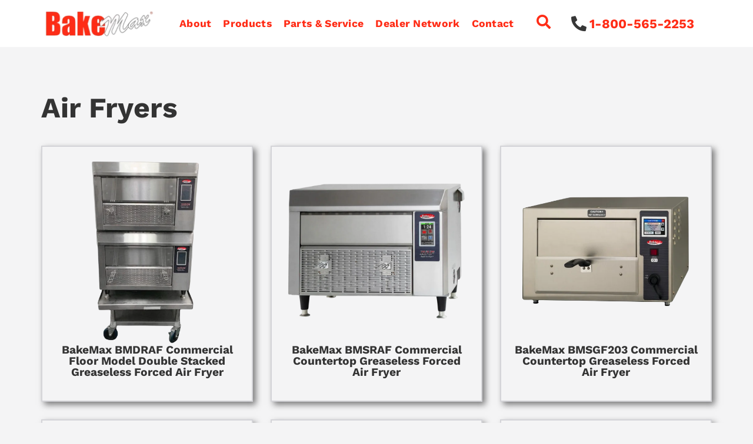

--- FILE ---
content_type: text/html; charset=UTF-8
request_url: https://bakemax.com/product-category/cooking/air-fryers/
body_size: 16857
content:
<!doctype html>
<html lang="en-CA">
<head>
	<meta charset="UTF-8">
	<meta name="viewport" content="width=device-width, initial-scale=1">
	<link rel="profile" href="https://gmpg.org/xfn/11">
	<title>Air Fryers &#8211; BakeMax</title>
	<style>img:is([sizes="auto" i], [sizes^="auto," i]) { contain-intrinsic-size: 3000px 1500px }</style>
	<meta name="robots" content="index, follow, max-snippet:-1, max-image-preview:large, max-video-preview:-1">
<link rel="canonical" href="https://bakemax.com/product-category/cooking/air-fryers/">
<meta property="og:url" content="https://bakemax.com/product-category/cooking/air-fryers/">
<meta property="og:site_name" content="BakeMax">
<meta property="og:locale" content="en_CA">
<meta property="og:type" content="object">
<meta property="og:title" content="Air Fryers - BakeMax">
<meta property="fb:pages" content="">
<meta property="fb:admins" content="">
<meta property="fb:app_id" content="">
<meta name="twitter:card" content="summary">
<meta name="twitter:title" content="Air Fryers - BakeMax">
<link rel='dns-prefetch' href='//challenges.cloudflare.com' />
<link rel='stylesheet' id='wp-block-library-css' href='https://bakemax.com/wp-includes/css/dist/block-library/style.min.css?ver=6.8.3' media='all' />
<style id='classic-theme-styles-inline-css'>
/*! This file is auto-generated */
.wp-block-button__link{color:#fff;background-color:#32373c;border-radius:9999px;box-shadow:none;text-decoration:none;padding:calc(.667em + 2px) calc(1.333em + 2px);font-size:1.125em}.wp-block-file__button{background:#32373c;color:#fff;text-decoration:none}
</style>
<style id='wpseopress-local-business-style-inline-css'>
span.wp-block-wpseopress-local-business-field{margin-right:8px}

</style>
<style id='global-styles-inline-css'>
:root{--wp--preset--aspect-ratio--square: 1;--wp--preset--aspect-ratio--4-3: 4/3;--wp--preset--aspect-ratio--3-4: 3/4;--wp--preset--aspect-ratio--3-2: 3/2;--wp--preset--aspect-ratio--2-3: 2/3;--wp--preset--aspect-ratio--16-9: 16/9;--wp--preset--aspect-ratio--9-16: 9/16;--wp--preset--color--black: #000000;--wp--preset--color--cyan-bluish-gray: #abb8c3;--wp--preset--color--white: #ffffff;--wp--preset--color--pale-pink: #f78da7;--wp--preset--color--vivid-red: #cf2e2e;--wp--preset--color--luminous-vivid-orange: #ff6900;--wp--preset--color--luminous-vivid-amber: #fcb900;--wp--preset--color--light-green-cyan: #7bdcb5;--wp--preset--color--vivid-green-cyan: #00d084;--wp--preset--color--pale-cyan-blue: #8ed1fc;--wp--preset--color--vivid-cyan-blue: #0693e3;--wp--preset--color--vivid-purple: #9b51e0;--wp--preset--gradient--vivid-cyan-blue-to-vivid-purple: linear-gradient(135deg,rgba(6,147,227,1) 0%,rgb(155,81,224) 100%);--wp--preset--gradient--light-green-cyan-to-vivid-green-cyan: linear-gradient(135deg,rgb(122,220,180) 0%,rgb(0,208,130) 100%);--wp--preset--gradient--luminous-vivid-amber-to-luminous-vivid-orange: linear-gradient(135deg,rgba(252,185,0,1) 0%,rgba(255,105,0,1) 100%);--wp--preset--gradient--luminous-vivid-orange-to-vivid-red: linear-gradient(135deg,rgba(255,105,0,1) 0%,rgb(207,46,46) 100%);--wp--preset--gradient--very-light-gray-to-cyan-bluish-gray: linear-gradient(135deg,rgb(238,238,238) 0%,rgb(169,184,195) 100%);--wp--preset--gradient--cool-to-warm-spectrum: linear-gradient(135deg,rgb(74,234,220) 0%,rgb(151,120,209) 20%,rgb(207,42,186) 40%,rgb(238,44,130) 60%,rgb(251,105,98) 80%,rgb(254,248,76) 100%);--wp--preset--gradient--blush-light-purple: linear-gradient(135deg,rgb(255,206,236) 0%,rgb(152,150,240) 100%);--wp--preset--gradient--blush-bordeaux: linear-gradient(135deg,rgb(254,205,165) 0%,rgb(254,45,45) 50%,rgb(107,0,62) 100%);--wp--preset--gradient--luminous-dusk: linear-gradient(135deg,rgb(255,203,112) 0%,rgb(199,81,192) 50%,rgb(65,88,208) 100%);--wp--preset--gradient--pale-ocean: linear-gradient(135deg,rgb(255,245,203) 0%,rgb(182,227,212) 50%,rgb(51,167,181) 100%);--wp--preset--gradient--electric-grass: linear-gradient(135deg,rgb(202,248,128) 0%,rgb(113,206,126) 100%);--wp--preset--gradient--midnight: linear-gradient(135deg,rgb(2,3,129) 0%,rgb(40,116,252) 100%);--wp--preset--font-size--small: 13px;--wp--preset--font-size--medium: 20px;--wp--preset--font-size--large: 36px;--wp--preset--font-size--x-large: 42px;--wp--preset--spacing--20: 0.44rem;--wp--preset--spacing--30: 0.67rem;--wp--preset--spacing--40: 1rem;--wp--preset--spacing--50: 1.5rem;--wp--preset--spacing--60: 2.25rem;--wp--preset--spacing--70: 3.38rem;--wp--preset--spacing--80: 5.06rem;--wp--preset--shadow--natural: 6px 6px 9px rgba(0, 0, 0, 0.2);--wp--preset--shadow--deep: 12px 12px 50px rgba(0, 0, 0, 0.4);--wp--preset--shadow--sharp: 6px 6px 0px rgba(0, 0, 0, 0.2);--wp--preset--shadow--outlined: 6px 6px 0px -3px rgba(255, 255, 255, 1), 6px 6px rgba(0, 0, 0, 1);--wp--preset--shadow--crisp: 6px 6px 0px rgba(0, 0, 0, 1);}:where(.is-layout-flex){gap: 0.5em;}:where(.is-layout-grid){gap: 0.5em;}body .is-layout-flex{display: flex;}.is-layout-flex{flex-wrap: wrap;align-items: center;}.is-layout-flex > :is(*, div){margin: 0;}body .is-layout-grid{display: grid;}.is-layout-grid > :is(*, div){margin: 0;}:where(.wp-block-columns.is-layout-flex){gap: 2em;}:where(.wp-block-columns.is-layout-grid){gap: 2em;}:where(.wp-block-post-template.is-layout-flex){gap: 1.25em;}:where(.wp-block-post-template.is-layout-grid){gap: 1.25em;}.has-black-color{color: var(--wp--preset--color--black) !important;}.has-cyan-bluish-gray-color{color: var(--wp--preset--color--cyan-bluish-gray) !important;}.has-white-color{color: var(--wp--preset--color--white) !important;}.has-pale-pink-color{color: var(--wp--preset--color--pale-pink) !important;}.has-vivid-red-color{color: var(--wp--preset--color--vivid-red) !important;}.has-luminous-vivid-orange-color{color: var(--wp--preset--color--luminous-vivid-orange) !important;}.has-luminous-vivid-amber-color{color: var(--wp--preset--color--luminous-vivid-amber) !important;}.has-light-green-cyan-color{color: var(--wp--preset--color--light-green-cyan) !important;}.has-vivid-green-cyan-color{color: var(--wp--preset--color--vivid-green-cyan) !important;}.has-pale-cyan-blue-color{color: var(--wp--preset--color--pale-cyan-blue) !important;}.has-vivid-cyan-blue-color{color: var(--wp--preset--color--vivid-cyan-blue) !important;}.has-vivid-purple-color{color: var(--wp--preset--color--vivid-purple) !important;}.has-black-background-color{background-color: var(--wp--preset--color--black) !important;}.has-cyan-bluish-gray-background-color{background-color: var(--wp--preset--color--cyan-bluish-gray) !important;}.has-white-background-color{background-color: var(--wp--preset--color--white) !important;}.has-pale-pink-background-color{background-color: var(--wp--preset--color--pale-pink) !important;}.has-vivid-red-background-color{background-color: var(--wp--preset--color--vivid-red) !important;}.has-luminous-vivid-orange-background-color{background-color: var(--wp--preset--color--luminous-vivid-orange) !important;}.has-luminous-vivid-amber-background-color{background-color: var(--wp--preset--color--luminous-vivid-amber) !important;}.has-light-green-cyan-background-color{background-color: var(--wp--preset--color--light-green-cyan) !important;}.has-vivid-green-cyan-background-color{background-color: var(--wp--preset--color--vivid-green-cyan) !important;}.has-pale-cyan-blue-background-color{background-color: var(--wp--preset--color--pale-cyan-blue) !important;}.has-vivid-cyan-blue-background-color{background-color: var(--wp--preset--color--vivid-cyan-blue) !important;}.has-vivid-purple-background-color{background-color: var(--wp--preset--color--vivid-purple) !important;}.has-black-border-color{border-color: var(--wp--preset--color--black) !important;}.has-cyan-bluish-gray-border-color{border-color: var(--wp--preset--color--cyan-bluish-gray) !important;}.has-white-border-color{border-color: var(--wp--preset--color--white) !important;}.has-pale-pink-border-color{border-color: var(--wp--preset--color--pale-pink) !important;}.has-vivid-red-border-color{border-color: var(--wp--preset--color--vivid-red) !important;}.has-luminous-vivid-orange-border-color{border-color: var(--wp--preset--color--luminous-vivid-orange) !important;}.has-luminous-vivid-amber-border-color{border-color: var(--wp--preset--color--luminous-vivid-amber) !important;}.has-light-green-cyan-border-color{border-color: var(--wp--preset--color--light-green-cyan) !important;}.has-vivid-green-cyan-border-color{border-color: var(--wp--preset--color--vivid-green-cyan) !important;}.has-pale-cyan-blue-border-color{border-color: var(--wp--preset--color--pale-cyan-blue) !important;}.has-vivid-cyan-blue-border-color{border-color: var(--wp--preset--color--vivid-cyan-blue) !important;}.has-vivid-purple-border-color{border-color: var(--wp--preset--color--vivid-purple) !important;}.has-vivid-cyan-blue-to-vivid-purple-gradient-background{background: var(--wp--preset--gradient--vivid-cyan-blue-to-vivid-purple) !important;}.has-light-green-cyan-to-vivid-green-cyan-gradient-background{background: var(--wp--preset--gradient--light-green-cyan-to-vivid-green-cyan) !important;}.has-luminous-vivid-amber-to-luminous-vivid-orange-gradient-background{background: var(--wp--preset--gradient--luminous-vivid-amber-to-luminous-vivid-orange) !important;}.has-luminous-vivid-orange-to-vivid-red-gradient-background{background: var(--wp--preset--gradient--luminous-vivid-orange-to-vivid-red) !important;}.has-very-light-gray-to-cyan-bluish-gray-gradient-background{background: var(--wp--preset--gradient--very-light-gray-to-cyan-bluish-gray) !important;}.has-cool-to-warm-spectrum-gradient-background{background: var(--wp--preset--gradient--cool-to-warm-spectrum) !important;}.has-blush-light-purple-gradient-background{background: var(--wp--preset--gradient--blush-light-purple) !important;}.has-blush-bordeaux-gradient-background{background: var(--wp--preset--gradient--blush-bordeaux) !important;}.has-luminous-dusk-gradient-background{background: var(--wp--preset--gradient--luminous-dusk) !important;}.has-pale-ocean-gradient-background{background: var(--wp--preset--gradient--pale-ocean) !important;}.has-electric-grass-gradient-background{background: var(--wp--preset--gradient--electric-grass) !important;}.has-midnight-gradient-background{background: var(--wp--preset--gradient--midnight) !important;}.has-small-font-size{font-size: var(--wp--preset--font-size--small) !important;}.has-medium-font-size{font-size: var(--wp--preset--font-size--medium) !important;}.has-large-font-size{font-size: var(--wp--preset--font-size--large) !important;}.has-x-large-font-size{font-size: var(--wp--preset--font-size--x-large) !important;}
:where(.wp-block-post-template.is-layout-flex){gap: 1.25em;}:where(.wp-block-post-template.is-layout-grid){gap: 1.25em;}
:where(.wp-block-columns.is-layout-flex){gap: 2em;}:where(.wp-block-columns.is-layout-grid){gap: 2em;}
:root :where(.wp-block-pullquote){font-size: 1.5em;line-height: 1.6;}
</style>
<link rel='stylesheet' id='wp-components-css' href='https://bakemax.com/wp-includes/css/dist/components/style.min.css?ver=6.8.3' media='all' />
<link rel='stylesheet' id='godaddy-styles-css' href='https://bakemax.com/wp-content/mu-plugins/vendor/wpex/godaddy-launch/includes/Dependencies/GoDaddy/Styles/build/latest.css?ver=2.0.2' media='all' />
<link rel='stylesheet' id='hello-elementor-css' href='https://bakemax.com/wp-content/themes/hello-elementor/style.min.css?ver=3.1.1' media='all' />
<link rel='stylesheet' id='hello-elementor-theme-style-css' href='https://bakemax.com/wp-content/themes/hello-elementor/theme.min.css?ver=3.1.1' media='all' />
<link rel='stylesheet' id='hello-elementor-header-footer-css' href='https://bakemax.com/wp-content/themes/hello-elementor/header-footer.min.css?ver=3.1.1' media='all' />
<link rel='stylesheet' id='elementor-frontend-css' href='https://bakemax.com/wp-content/plugins/elementor/assets/css/frontend.min.css?ver=3.34.4' media='all' />
<link rel='stylesheet' id='widget-image-css' href='https://bakemax.com/wp-content/plugins/elementor/assets/css/widget-image.min.css?ver=3.34.4' media='all' />
<link rel='stylesheet' id='widget-nav-menu-css' href='https://bakemax.com/wp-content/plugins/elementor-pro/assets/css/widget-nav-menu.min.css?ver=3.34.4' media='all' />
<link rel='stylesheet' id='widget-icon-list-css' href='https://bakemax.com/wp-content/plugins/elementor/assets/css/widget-icon-list.min.css?ver=3.34.4' media='all' />
<link rel='stylesheet' id='e-sticky-css' href='https://bakemax.com/wp-content/plugins/elementor-pro/assets/css/modules/sticky.min.css?ver=3.34.4' media='all' />
<link rel='stylesheet' id='widget-heading-css' href='https://bakemax.com/wp-content/plugins/elementor/assets/css/widget-heading.min.css?ver=3.34.4' media='all' />
<link rel='stylesheet' id='widget-loop-common-css' href='https://bakemax.com/wp-content/plugins/elementor-pro/assets/css/widget-loop-common.min.css?ver=3.34.4' media='all' />
<link rel='stylesheet' id='widget-loop-grid-css' href='https://bakemax.com/wp-content/plugins/elementor-pro/assets/css/widget-loop-grid.min.css?ver=3.34.4' media='all' />
<link rel='stylesheet' id='elementor-icons-css' href='https://bakemax.com/wp-content/plugins/elementor/assets/lib/eicons/css/elementor-icons.min.css?ver=5.46.0' media='all' />
<link rel='stylesheet' id='elementor-post-7-css' href='https://bakemax.com/wp-content/uploads/elementor/css/post-7.css?ver=1769968229' media='all' />
<link rel='stylesheet' id='elementor-post-286-css' href='https://bakemax.com/wp-content/uploads/elementor/css/post-286.css?ver=1769968229' media='all' />
<link rel='stylesheet' id='elementor-post-178-css' href='https://bakemax.com/wp-content/uploads/elementor/css/post-178.css?ver=1769968229' media='all' />
<link rel='stylesheet' id='elementor-post-2230-css' href='https://bakemax.com/wp-content/uploads/elementor/css/post-2230.css?ver=1769968354' media='all' />
<link rel='stylesheet' id='elementor-icons-shared-0-css' href='https://bakemax.com/wp-content/plugins/elementor/assets/lib/font-awesome/css/fontawesome.min.css?ver=5.15.3' media='all' />
<link rel='stylesheet' id='elementor-icons-fa-solid-css' href='https://bakemax.com/wp-content/plugins/elementor/assets/lib/font-awesome/css/solid.min.css?ver=5.15.3' media='all' />
<link rel='stylesheet' id='elementor-icons-fa-regular-css' href='https://bakemax.com/wp-content/plugins/elementor/assets/lib/font-awesome/css/regular.min.css?ver=5.15.3' media='all' />
<script src="https://bakemax.com/wp-includes/js/jquery/jquery.min.js?ver=3.7.1" id="jquery-core-js"></script>
<script src="https://bakemax.com/wp-includes/js/jquery/jquery-migrate.min.js?ver=3.4.1" id="jquery-migrate-js"></script>
<script id="wpgmza_data-js-extra">
var wpgmza_google_api_status = {"message":"Engine is not google-maps","code":"ENGINE_NOT_GOOGLE_MAPS"};
</script>
<script src="https://bakemax.com/wp-content/plugins/wp-google-maps/wpgmza_data.js?ver=6.8.3" id="wpgmza_data-js"></script>
<script src="https://challenges.cloudflare.com/turnstile/v0/api.js?render=explicit" id="cfturnstile-js"></script>
<link rel="https://api.w.org/" href="https://bakemax.com/wp-json/" /><link rel="alternate" title="JSON" type="application/json" href="https://bakemax.com/wp-json/wp/v2/product-category/47" /><meta name="generator" content="Elementor 3.34.4; features: additional_custom_breakpoints; settings: css_print_method-external, google_font-disabled, font_display-auto">
<link rel="apple-touch-icon" sizes="180x180" href="/apple-touch-icon.png">
<link rel="icon" type="image/png" sizes="32x32" href="/favicon-32x32.png">
<link rel="icon" type="image/png" sizes="16x16" href="/favicon-16x16.png">
<link rel="manifest" href="/site.webmanifest">
<link rel="mask-icon" href="/safari-pinned-tab.svg" color="#5bbad5">
<meta name="msapplication-TileColor" content="#da532c">
<meta name="theme-color" content="#ffffff">
<!-- Pixel Code for https://websmithiananalytics.ca/ -->
<script defer src="https://websmithiananalytics.ca/pixel/3aMkDs7k7nRLIOaA"></script>
<!-- END Pixel Code -->
			<style>
				.e-con.e-parent:nth-of-type(n+4):not(.e-lazyloaded):not(.e-no-lazyload),
				.e-con.e-parent:nth-of-type(n+4):not(.e-lazyloaded):not(.e-no-lazyload) * {
					background-image: none !important;
				}
				@media screen and (max-height: 1024px) {
					.e-con.e-parent:nth-of-type(n+3):not(.e-lazyloaded):not(.e-no-lazyload),
					.e-con.e-parent:nth-of-type(n+3):not(.e-lazyloaded):not(.e-no-lazyload) * {
						background-image: none !important;
					}
				}
				@media screen and (max-height: 640px) {
					.e-con.e-parent:nth-of-type(n+2):not(.e-lazyloaded):not(.e-no-lazyload),
					.e-con.e-parent:nth-of-type(n+2):not(.e-lazyloaded):not(.e-no-lazyload) * {
						background-image: none !important;
					}
				}
			</style>
					<style id="wp-custom-css">
			 /*this puts some space before every bullet point and puts some space at the bottom of the last bullet point */
li { padding: 0px 0px 0px; margin-bottom: 10px;}		</style>
		</head>
<body class="archive tax-product-category term-air-fryers term-47 wp-theme-hello-elementor elementor-page-2230 elementor-default elementor-template-full-width elementor-kit-7">


<a class="skip-link screen-reader-text" href="#content">Skip to content</a>

		<header data-elementor-type="header" data-elementor-id="286" class="elementor elementor-286 elementor-location-header" data-elementor-post-type="elementor_library">
			<div class="elementor-element elementor-element-e944d19 e-flex e-con-boxed e-con e-parent" data-id="e944d19" data-element_type="container" id="stickyheaders" data-settings="{&quot;background_background&quot;:&quot;classic&quot;,&quot;sticky&quot;:&quot;top&quot;,&quot;sticky_on&quot;:[&quot;desktop&quot;,&quot;tablet&quot;,&quot;mobile&quot;],&quot;sticky_offset&quot;:0,&quot;sticky_effects_offset&quot;:0,&quot;sticky_anchor_link_offset&quot;:0}">
					<div class="e-con-inner">
				<div class="elementor-element elementor-element-6efed3b elementor-widget__width-initial elementor-widget elementor-widget-image" data-id="6efed3b" data-element_type="widget" data-widget_type="image.default">
				<div class="elementor-widget-container">
																<a href="https://bakemax.com">
							<img width="200" height="53" src="https://bakemax.com/wp-content/uploads/BakeMax-logo-w-trans-bg-wht-max-200px.webp" class="attachment-full size-full wp-image-498" alt="Bakemax Logo W Trans Bg &amp; Wht Max 200px" />								</a>
															</div>
				</div>
				<div class="elementor-element elementor-element-4c5365f elementor-nav-menu--stretch elementor-nav-menu__text-align-center elementor-widget-mobile__width-inherit elementor-nav-menu--dropdown-tablet elementor-nav-menu--toggle elementor-nav-menu--burger elementor-widget elementor-widget-nav-menu" data-id="4c5365f" data-element_type="widget" data-settings="{&quot;full_width&quot;:&quot;stretch&quot;,&quot;layout&quot;:&quot;horizontal&quot;,&quot;submenu_icon&quot;:{&quot;value&quot;:&quot;&lt;i class=\&quot;fas fa-caret-down\&quot; aria-hidden=\&quot;true\&quot;&gt;&lt;\/i&gt;&quot;,&quot;library&quot;:&quot;fa-solid&quot;},&quot;toggle&quot;:&quot;burger&quot;}" data-widget_type="nav-menu.default">
				<div class="elementor-widget-container">
								<nav aria-label="Menu" class="elementor-nav-menu--main elementor-nav-menu__container elementor-nav-menu--layout-horizontal e--pointer-text e--animation-float">
				<ul id="menu-1-4c5365f" class="elementor-nav-menu"><li class="menu-item menu-item-type-post_type menu-item-object-page menu-item-535"><a href="https://bakemax.com/about-us/" class="elementor-item">About</a></li>
<li class="menu-item menu-item-type-post_type menu-item-object-page menu-item-534"><a href="https://bakemax.com/products/" class="elementor-item">Products</a></li>
<li class="menu-item menu-item-type-post_type menu-item-object-page menu-item-533"><a href="https://bakemax.com/parts-service/" class="elementor-item">Parts &amp; Service</a></li>
<li class="menu-item menu-item-type-post_type menu-item-object-page menu-item-536"><a href="https://bakemax.com/dealer-network/" class="elementor-item">Dealer Network</a></li>
<li class="menu-item menu-item-type-post_type menu-item-object-page menu-item-532"><a href="https://bakemax.com/contact-us/" class="elementor-item">Contact</a></li>
</ul>			</nav>
					<div class="elementor-menu-toggle" role="button" tabindex="0" aria-label="Menu Toggle" aria-expanded="false">
			<i aria-hidden="true" role="presentation" class="elementor-menu-toggle__icon--open eicon-menu-bar"></i><i aria-hidden="true" role="presentation" class="elementor-menu-toggle__icon--close eicon-close"></i>		</div>
					<nav class="elementor-nav-menu--dropdown elementor-nav-menu__container" aria-hidden="true">
				<ul id="menu-2-4c5365f" class="elementor-nav-menu"><li class="menu-item menu-item-type-post_type menu-item-object-page menu-item-535"><a href="https://bakemax.com/about-us/" class="elementor-item" tabindex="-1">About</a></li>
<li class="menu-item menu-item-type-post_type menu-item-object-page menu-item-534"><a href="https://bakemax.com/products/" class="elementor-item" tabindex="-1">Products</a></li>
<li class="menu-item menu-item-type-post_type menu-item-object-page menu-item-533"><a href="https://bakemax.com/parts-service/" class="elementor-item" tabindex="-1">Parts &amp; Service</a></li>
<li class="menu-item menu-item-type-post_type menu-item-object-page menu-item-536"><a href="https://bakemax.com/dealer-network/" class="elementor-item" tabindex="-1">Dealer Network</a></li>
<li class="menu-item menu-item-type-post_type menu-item-object-page menu-item-532"><a href="https://bakemax.com/contact-us/" class="elementor-item" tabindex="-1">Contact</a></li>
</ul>			</nav>
						</div>
				</div>
				<div class="elementor-element elementor-element-2ada26c elementor-view-default elementor-widget elementor-widget-icon" data-id="2ada26c" data-element_type="widget" data-widget_type="icon.default">
				<div class="elementor-widget-container">
							<div class="elementor-icon-wrapper">
			<a class="elementor-icon" href="#elementor-action%3Aaction%3Dpopup%3Aopen%26settings%3DeyJpZCI6IjM4NzYiLCJ0b2dnbGUiOmZhbHNlfQ%3D%3D">
			<i aria-hidden="true" class="fas fa-search"></i>			</a>
		</div>
						</div>
				</div>
				<div class="elementor-element elementor-element-2fffcac elementor-align-end elementor-mobile-align-center elementor-widget-mobile__width-inherit elementor-icon-list--layout-traditional elementor-list-item-link-full_width elementor-widget elementor-widget-icon-list" data-id="2fffcac" data-element_type="widget" data-widget_type="icon-list.default">
				<div class="elementor-widget-container">
							<ul class="elementor-icon-list-items">
							<li class="elementor-icon-list-item">
											<a href="tel:+1-800-565-2253">

												<span class="elementor-icon-list-icon">
							<i aria-hidden="true" class="fas fa-phone-alt"></i>						</span>
										<span class="elementor-icon-list-text"> 1-800-565-2253</span>
											</a>
									</li>
						</ul>
						</div>
				</div>
				<div class="elementor-element elementor-element-df3c3c7 elementor-widget__width-initial elementor-widget elementor-widget-html" data-id="df3c3c7" data-element_type="widget" data-widget_type="html.default">
				<div class="elementor-widget-container">
					<script>

document.addEventListener('DOMContentLoaded', function() {
jQuery(function($) {
var mywindow = $(window);
var mypos = mywindow.scrollTop();
let scrolling = false; /* For throlling scroll event */
window.addEventListener('scroll', function() {
scrolling = true;
});
setInterval(() => {
if (scrolling) {
scrolling = false;
if (mypos > 40) {
if (mywindow.scrollTop() > mypos) {
$('#stickyheaders').addClass('headerup');
} else {
$('#stickyheaders').removeClass('headerup');
}
}
mypos = mywindow.scrollTop();
}
}, 300);
});
});

</script>
<style>
#stickyheaders{
transition : transform 0.34s ease;
}
.headerup{
transform: translateY(-110px); /*adjust this value to the height of your header*/
}
</style>				</div>
				</div>
					</div>
				</div>
				</header>
				<div data-elementor-type="archive" data-elementor-id="2230" class="elementor elementor-2230 elementor-location-archive" data-elementor-post-type="elementor_library">
			<div class="elementor-element elementor-element-8d04549 e-flex e-con-boxed e-con e-parent" data-id="8d04549" data-element_type="container">
					<div class="e-con-inner">
				<div class="elementor-element elementor-element-29ac2ac elementor-widget elementor-widget-theme-archive-title elementor-page-title elementor-widget-heading" data-id="29ac2ac" data-element_type="widget" data-widget_type="theme-archive-title.default">
				<div class="elementor-widget-container">
					<h1 class="elementor-heading-title elementor-size-default">Air Fryers</h1>				</div>
				</div>
					</div>
				</div>
		<div class="elementor-element elementor-element-2f24437 e-flex e-con-boxed e-con e-parent" data-id="2f24437" data-element_type="container">
					<div class="e-con-inner">
				<div class="elementor-element elementor-element-d203f59 elementor-grid-3 elementor-grid-tablet-2 elementor-grid-mobile-1 elementor-widget elementor-widget-loop-grid" data-id="d203f59" data-element_type="widget" data-settings="{&quot;template_id&quot;:&quot;3255&quot;,&quot;_skin&quot;:&quot;post&quot;,&quot;columns&quot;:&quot;3&quot;,&quot;columns_tablet&quot;:&quot;2&quot;,&quot;columns_mobile&quot;:&quot;1&quot;,&quot;edit_handle_selector&quot;:&quot;[data-elementor-type=\&quot;loop-item\&quot;]&quot;,&quot;row_gap&quot;:{&quot;unit&quot;:&quot;px&quot;,&quot;size&quot;:&quot;&quot;,&quot;sizes&quot;:[]},&quot;row_gap_tablet&quot;:{&quot;unit&quot;:&quot;px&quot;,&quot;size&quot;:&quot;&quot;,&quot;sizes&quot;:[]},&quot;row_gap_mobile&quot;:{&quot;unit&quot;:&quot;px&quot;,&quot;size&quot;:&quot;&quot;,&quot;sizes&quot;:[]}}" data-widget_type="loop-grid.post">
				<div class="elementor-widget-container">
							<div class="elementor-loop-container elementor-grid" role="list">
		<style id="loop-3255">.elementor-3255 .elementor-element.elementor-element-f41354d{--display:flex;--flex-direction:column;--container-widget-width:100%;--container-widget-height:initial;--container-widget-flex-grow:0;--container-widget-align-self:initial;--flex-wrap-mobile:wrap;border-style:solid;--border-style:solid;border-width:2px 2px 2px 2px;--border-top-width:2px;--border-right-width:2px;--border-bottom-width:2px;--border-left-width:2px;border-color:var( --e-global-color-2fac03d );--border-color:var( --e-global-color-2fac03d );box-shadow:5px 5px 10px 0px rgba(0,0,0,0.5);--padding-top:20px;--padding-bottom:20px;--padding-left:20px;--padding-right:20px;}.elementor-3255 .elementor-element.elementor-element-90c7137{text-align:center;}.elementor-3255 .elementor-element.elementor-element-90c7137 .elementor-heading-title{font-size:1.2rem;}</style>		<div data-elementor-type="loop-item" data-elementor-id="3255" class="elementor elementor-3255 e-loop-item e-loop-item-2111 post-2111 product type-product status-publish has-post-thumbnail hentry product-category-air-fryers" data-elementor-post-type="elementor_library" data-custom-edit-handle="1">
			<div class="elementor-element elementor-element-f41354d dc-has-condition dc-condition-contains e-flex e-con-boxed e-con e-parent" data-id="f41354d" data-element_type="container">
					<div class="e-con-inner">
				<div class="elementor-element elementor-element-28682cd elementor-widget elementor-widget-theme-post-featured-image elementor-widget-image" data-id="28682cd" data-element_type="widget" data-widget_type="theme-post-featured-image.default">
				<div class="elementor-widget-container">
																<a href="https://bakemax.com/product/bakemax-bmdraf-commercial-floor-model-double-stacked-greaseless-forced-air-fryer/">
							<img fetchpriority="high" width="525" height="525" src="https://bakemax.com/wp-content/uploads/BakeMax-BMDRAF-Rapid-Air-Fryer.webp" class="attachment-full size-full wp-image-2102" alt="BakeMax BMDRAF Double Stacked Commercial Greaseless Electric Forced Air Fryer Main Product Image with Background Removed" />								</a>
															</div>
				</div>
				<div class="elementor-element elementor-element-90c7137 elementor-widget elementor-widget-theme-post-title elementor-page-title elementor-widget-heading" data-id="90c7137" data-element_type="widget" data-widget_type="theme-post-title.default">
				<div class="elementor-widget-container">
					<h3 class="elementor-heading-title elementor-size-default"><a href="https://bakemax.com/product/bakemax-bmdraf-commercial-floor-model-double-stacked-greaseless-forced-air-fryer/">BakeMax BMDRAF Commercial Floor Model Double Stacked Greaseless Forced Air Fryer</a></h3>				</div>
				</div>
					</div>
				</div>
				</div>
				<div data-elementor-type="loop-item" data-elementor-id="3255" class="elementor elementor-3255 e-loop-item e-loop-item-2101 post-2101 product type-product status-publish has-post-thumbnail hentry product-category-air-fryers" data-elementor-post-type="elementor_library" data-custom-edit-handle="1">
			<div class="elementor-element elementor-element-f41354d dc-has-condition dc-condition-contains e-flex e-con-boxed e-con e-parent" data-id="f41354d" data-element_type="container">
					<div class="e-con-inner">
				<div class="elementor-element elementor-element-28682cd elementor-widget elementor-widget-theme-post-featured-image elementor-widget-image" data-id="28682cd" data-element_type="widget" data-widget_type="theme-post-featured-image.default">
				<div class="elementor-widget-container">
																<a href="https://bakemax.com/product/bakemax-bmsraf-commercial-countertop-greaseless-forced-air-fryer/">
							<img width="860" height="860" src="https://bakemax.com/wp-content/uploads/BakeMax-BMSRAF-Rapid-Air-Fryer.webp" class="attachment-full size-full wp-image-2107" alt="BakeMax BMSRAF Commercial Greaseless Electric Forced Air Fryer View with Control Panel On With Background Removed" srcset="https://bakemax.com/wp-content/uploads/BakeMax-BMSRAF-Rapid-Air-Fryer.webp 860w, https://bakemax.com/wp-content/uploads/BakeMax-BMSRAF-Rapid-Air-Fryer-768x768.webp 768w" sizes="(max-width: 860px) 100vw, 860px" />								</a>
															</div>
				</div>
				<div class="elementor-element elementor-element-90c7137 elementor-widget elementor-widget-theme-post-title elementor-page-title elementor-widget-heading" data-id="90c7137" data-element_type="widget" data-widget_type="theme-post-title.default">
				<div class="elementor-widget-container">
					<h3 class="elementor-heading-title elementor-size-default"><a href="https://bakemax.com/product/bakemax-bmsraf-commercial-countertop-greaseless-forced-air-fryer/">BakeMax BMSRAF Commercial Countertop Greaseless Forced Air Fryer</a></h3>				</div>
				</div>
					</div>
				</div>
				</div>
				<div data-elementor-type="loop-item" data-elementor-id="3255" class="elementor elementor-3255 e-loop-item e-loop-item-2099 post-2099 product type-product status-publish has-post-thumbnail hentry product-category-air-fryers" data-elementor-post-type="elementor_library" data-custom-edit-handle="1">
			<div class="elementor-element elementor-element-f41354d dc-has-condition dc-condition-contains e-flex e-con-boxed e-con e-parent" data-id="f41354d" data-element_type="container">
					<div class="e-con-inner">
				<div class="elementor-element elementor-element-28682cd elementor-widget elementor-widget-theme-post-featured-image elementor-widget-image" data-id="28682cd" data-element_type="widget" data-widget_type="theme-post-featured-image.default">
				<div class="elementor-widget-container">
																<a href="https://bakemax.com/product/bakemax-bmsgf203-commercial-countertop-greaseless-commercial-forced-air-fryer/">
							<img loading="lazy" width="600" height="600" src="https://bakemax.com/wp-content/uploads/BakeMax-BMGF2-Forced-Air-Fryer.webp" class="attachment-full size-full wp-image-2096" alt="BakeMax BMSGF201 BMSGF202 BMSGF203 Commercial Countertop Greaseless Electric Forced Air Fryer Main Product Image with Background Removed" />								</a>
															</div>
				</div>
				<div class="elementor-element elementor-element-90c7137 elementor-widget elementor-widget-theme-post-title elementor-page-title elementor-widget-heading" data-id="90c7137" data-element_type="widget" data-widget_type="theme-post-title.default">
				<div class="elementor-widget-container">
					<h3 class="elementor-heading-title elementor-size-default"><a href="https://bakemax.com/product/bakemax-bmsgf203-commercial-countertop-greaseless-commercial-forced-air-fryer/">BakeMax BMSGF203 Commercial Countertop Greaseless Forced Air Fryer</a></h3>				</div>
				</div>
					</div>
				</div>
				</div>
				<div data-elementor-type="loop-item" data-elementor-id="3255" class="elementor elementor-3255 e-loop-item e-loop-item-2098 post-2098 product type-product status-publish has-post-thumbnail hentry product-category-air-fryers" data-elementor-post-type="elementor_library" data-custom-edit-handle="1">
			<div class="elementor-element elementor-element-f41354d dc-has-condition dc-condition-contains e-flex e-con-boxed e-con e-parent" data-id="f41354d" data-element_type="container">
					<div class="e-con-inner">
				<div class="elementor-element elementor-element-28682cd elementor-widget elementor-widget-theme-post-featured-image elementor-widget-image" data-id="28682cd" data-element_type="widget" data-widget_type="theme-post-featured-image.default">
				<div class="elementor-widget-container">
																<a href="https://bakemax.com/product/bakemax-bmsgf202-commercial-countertop-greaseless-commercial-forced-air-fryer/">
							<img loading="lazy" width="600" height="600" src="https://bakemax.com/wp-content/uploads/BakeMax-BMGF2-Forced-Air-Fryer.webp" class="attachment-full size-full wp-image-2096" alt="BakeMax BMSGF201 BMSGF202 BMSGF203 Commercial Countertop Greaseless Electric Forced Air Fryer Main Product Image with Background Removed" />								</a>
															</div>
				</div>
				<div class="elementor-element elementor-element-90c7137 elementor-widget elementor-widget-theme-post-title elementor-page-title elementor-widget-heading" data-id="90c7137" data-element_type="widget" data-widget_type="theme-post-title.default">
				<div class="elementor-widget-container">
					<h3 class="elementor-heading-title elementor-size-default"><a href="https://bakemax.com/product/bakemax-bmsgf202-commercial-countertop-greaseless-commercial-forced-air-fryer/">BakeMax BMSGF202 Commercial Countertop Greaseless Forced Air Fryer</a></h3>				</div>
				</div>
					</div>
				</div>
				</div>
				<div data-elementor-type="loop-item" data-elementor-id="3255" class="elementor elementor-3255 e-loop-item e-loop-item-2097 post-2097 product type-product status-publish has-post-thumbnail hentry product-category-air-fryers" data-elementor-post-type="elementor_library" data-custom-edit-handle="1">
			<div class="elementor-element elementor-element-f41354d dc-has-condition dc-condition-contains e-flex e-con-boxed e-con e-parent" data-id="f41354d" data-element_type="container">
					<div class="e-con-inner">
				<div class="elementor-element elementor-element-28682cd elementor-widget elementor-widget-theme-post-featured-image elementor-widget-image" data-id="28682cd" data-element_type="widget" data-widget_type="theme-post-featured-image.default">
				<div class="elementor-widget-container">
																<a href="https://bakemax.com/product/bakemax-bmsgf201-commercial-countertop-greaseless-commercial-forced-air-fryer/">
							<img loading="lazy" width="600" height="600" src="https://bakemax.com/wp-content/uploads/BakeMax-BMGF2-Forced-Air-Fryer.webp" class="attachment-full size-full wp-image-2096" alt="BakeMax BMSGF201 BMSGF202 BMSGF203 Commercial Countertop Greaseless Electric Forced Air Fryer Main Product Image with Background Removed" />								</a>
															</div>
				</div>
				<div class="elementor-element elementor-element-90c7137 elementor-widget elementor-widget-theme-post-title elementor-page-title elementor-widget-heading" data-id="90c7137" data-element_type="widget" data-widget_type="theme-post-title.default">
				<div class="elementor-widget-container">
					<h3 class="elementor-heading-title elementor-size-default"><a href="https://bakemax.com/product/bakemax-bmsgf201-commercial-countertop-greaseless-commercial-forced-air-fryer/">BakeMax BMSGF201 Commercial Countertop Greaseless Forced Air Fryer</a></h3>				</div>
				</div>
					</div>
				</div>
				</div>
				<div data-elementor-type="loop-item" data-elementor-id="3255" class="elementor elementor-3255 e-loop-item e-loop-item-2093 post-2093 product type-product status-publish has-post-thumbnail hentry product-category-air-fryers" data-elementor-post-type="elementor_library" data-custom-edit-handle="1">
			<div class="elementor-element elementor-element-f41354d dc-has-condition dc-condition-contains e-flex e-con-boxed e-con e-parent" data-id="f41354d" data-element_type="container">
					<div class="e-con-inner">
				<div class="elementor-element elementor-element-28682cd elementor-widget elementor-widget-theme-post-featured-image elementor-widget-image" data-id="28682cd" data-element_type="widget" data-widget_type="theme-post-featured-image.default">
				<div class="elementor-widget-container">
																<a href="https://bakemax.com/product/bakemax-bmdgf5-commercial-floor-model-double-stacked-greaseless-forced-air-fryer/">
							<img loading="lazy" width="2000" height="2000" src="https://bakemax.com/wp-content/uploads/BakeMax-BMDGF5-Double-Stacked-Forced-Air-Fryer.webp" class="attachment-full size-full wp-image-2092" alt="BakeMax BMDGF5 Commercial Floor Greaseless Electric Double Stacked Forced Air Fryer Main Product Image with Background Removed" srcset="https://bakemax.com/wp-content/uploads/BakeMax-BMDGF5-Double-Stacked-Forced-Air-Fryer.webp 2000w, https://bakemax.com/wp-content/uploads/BakeMax-BMDGF5-Double-Stacked-Forced-Air-Fryer-768x768.webp 768w, https://bakemax.com/wp-content/uploads/BakeMax-BMDGF5-Double-Stacked-Forced-Air-Fryer-1536x1536.webp 1536w" sizes="(max-width: 2000px) 100vw, 2000px" />								</a>
															</div>
				</div>
				<div class="elementor-element elementor-element-90c7137 elementor-widget elementor-widget-theme-post-title elementor-page-title elementor-widget-heading" data-id="90c7137" data-element_type="widget" data-widget_type="theme-post-title.default">
				<div class="elementor-widget-container">
					<h3 class="elementor-heading-title elementor-size-default"><a href="https://bakemax.com/product/bakemax-bmdgf5-commercial-floor-model-double-stacked-greaseless-forced-air-fryer/">BakeMax BMDGF5 Commercial Floor Model Electric Double Stacked Greaseless Forced Air Fryer</a></h3>				</div>
				</div>
					</div>
				</div>
				</div>
				<div data-elementor-type="loop-item" data-elementor-id="3255" class="elementor elementor-3255 e-loop-item e-loop-item-2086 post-2086 product type-product status-publish has-post-thumbnail hentry product-category-air-fryers" data-elementor-post-type="elementor_library" data-custom-edit-handle="1">
			<div class="elementor-element elementor-element-f41354d dc-has-condition dc-condition-contains e-flex e-con-boxed e-con e-parent" data-id="f41354d" data-element_type="container">
					<div class="e-con-inner">
				<div class="elementor-element elementor-element-28682cd elementor-widget elementor-widget-theme-post-featured-image elementor-widget-image" data-id="28682cd" data-element_type="widget" data-widget_type="theme-post-featured-image.default">
				<div class="elementor-widget-container">
																<a href="https://bakemax.com/product/bakemax-bmsgf5-commercial-countertop-greaseless-forced-air-fryer/">
							<img loading="lazy" width="624" height="624" src="https://bakemax.com/wp-content/uploads/BakeMax-BMSGF5-Forced-Air-Fryer.webp" class="attachment-full size-full wp-image-2091" alt="BakeMax BMSGF5 Commercial Countertop Greaseless Electric Forced Air Fryer Main Product Image with Background Removed" />								</a>
															</div>
				</div>
				<div class="elementor-element elementor-element-90c7137 elementor-widget elementor-widget-theme-post-title elementor-page-title elementor-widget-heading" data-id="90c7137" data-element_type="widget" data-widget_type="theme-post-title.default">
				<div class="elementor-widget-container">
					<h3 class="elementor-heading-title elementor-size-default"><a href="https://bakemax.com/product/bakemax-bmsgf5-commercial-countertop-greaseless-forced-air-fryer/">BakeMax BMSGF5 Commercial Countertop Greaseless Forced Air Fryer</a></h3>				</div>
				</div>
					</div>
				</div>
				</div>
				</div>
		
						</div>
				</div>
					</div>
				</div>
				</div>
				<footer data-elementor-type="footer" data-elementor-id="178" class="elementor elementor-178 elementor-location-footer" data-elementor-post-type="elementor_library">
			<div class="elementor-element elementor-element-6be43e7 e-flex e-con-boxed e-con e-parent" data-id="6be43e7" data-element_type="container" data-settings="{&quot;background_background&quot;:&quot;classic&quot;}">
					<div class="e-con-inner">
		<div class="elementor-element elementor-element-0087925 e-con-full e-flex e-con e-child" data-id="0087925" data-element_type="container">
				<div class="elementor-element elementor-element-cab6131 elementor-widget elementor-widget-heading" data-id="cab6131" data-element_type="widget" data-widget_type="heading.default">
				<div class="elementor-widget-container">
					<p class="elementor-heading-title elementor-size-default">Contact</p>				</div>
				</div>
				<div class="elementor-element elementor-element-8d1fd12 elementor-widget elementor-widget-text-editor" data-id="8d1fd12" data-element_type="widget" data-widget_type="text-editor.default">
				<div class="elementor-widget-container">
									<p>Titan Ventures International<br />20 Caribou St<br />Moncton, NB E1H 0P3</p>								</div>
				</div>
				<div class="elementor-element elementor-element-64cf987 elementor-icon-list--layout-traditional elementor-list-item-link-full_width elementor-widget elementor-widget-icon-list" data-id="64cf987" data-element_type="widget" data-widget_type="icon-list.default">
				<div class="elementor-widget-container">
							<ul class="elementor-icon-list-items">
							<li class="elementor-icon-list-item">
											<a href="tel:+18005652253">

												<span class="elementor-icon-list-icon">
							<i aria-hidden="true" class="fas fa-phone-alt"></i>						</span>
										<span class="elementor-icon-list-text">Toll-Free: 1.800.565.2253</span>
											</a>
									</li>
								<li class="elementor-icon-list-item">
											<span class="elementor-icon-list-icon">
							<i aria-hidden="true" class="fas fa-fax"></i>						</span>
										<span class="elementor-icon-list-text">Fax: 506.859.6929</span>
									</li>
								<li class="elementor-icon-list-item">
											<a href="mailto:OrderDesk@BakeMax.com">

												<span class="elementor-icon-list-icon">
							<i aria-hidden="true" class="far fa-envelope"></i>						</span>
										<span class="elementor-icon-list-text">OrderDesk@BakeMax.com</span>
											</a>
									</li>
						</ul>
						</div>
				</div>
				<div class="elementor-element elementor-element-12aa799 elementor-widget elementor-widget-text-editor" data-id="12aa799" data-element_type="widget" data-widget_type="text-editor.default">
				<div class="elementor-widget-container">
									<p>More on our <a href="http://bakemax.com/contact-us/">Contact Page</a>.</p>								</div>
				</div>
				<div class="elementor-element elementor-element-95d3253 elementor-widget elementor-widget-image" data-id="95d3253" data-element_type="widget" data-widget_type="image.default">
				<div class="elementor-widget-container">
																<a href="http://bakemax.com/about-us/">
							<img loading="lazy" width="200" height="169" src="https://bakemax.com/wp-content/uploads/50-year-logo-sm.webp" class="attachment-full size-full wp-image-3105" alt="50 Year Logo Sm" />								</a>
															</div>
				</div>
				</div>
		<div class="elementor-element elementor-element-2206169 e-con-full e-flex e-con e-child" data-id="2206169" data-element_type="container">
				<div class="elementor-element elementor-element-4a414e0 elementor-widget elementor-widget-heading" data-id="4a414e0" data-element_type="widget" data-widget_type="heading.default">
				<div class="elementor-widget-container">
					<p class="elementor-heading-title elementor-size-default">Categories</p>				</div>
				</div>
				<div class="elementor-element elementor-element-6d0a553 elementor-align-start elementor-icon-list--layout-traditional elementor-list-item-link-full_width elementor-widget elementor-widget-icon-list" data-id="6d0a553" data-element_type="widget" data-widget_type="icon-list.default">
				<div class="elementor-widget-container">
							<ul class="elementor-icon-list-items">
							<li class="elementor-icon-list-item">
											<a href="http://bakemax.com/bakery-and-pizza/">

												<span class="elementor-icon-list-icon">
							<svg xmlns="http://www.w3.org/2000/svg" width="1200pt" height="1200pt" viewBox="0 0 1200 1200"><g><path d="m1063.3 571.26c15.727-31.023 17.102-73.039 3.5195-112.82-11.086-32.465-36.844-78.246-96.598-111.95-85.113-48.016-172.45-24.52-201.45-14.367-127.8-105.2-267.82-44.273-304.89-24.879-35.02-20.488-81.609-25.148-132.57-13.02-80.105 19.059-155.56 75.938-192.25 144.89-57.461 108.04-18.953 182.95-6.7227 202.23 0.79688 30.926 5.0156 193.23 7.2695 231.62 3.2461 55.043 37.77 59.496 39.102 59.648l720.01 86.016c0.65625 0.082031 1.3008 0.11719 1.957 0.11719 3.9492 0 7.7812-1.418 10.805-4.0195 3.7148-3.2227 91.383-79.055 118.25-103.48 26.098-23.73 26.707-50.449 22.441-64.57-0.97266-16.652-6.9844-123.9-4.7578-192.87 1.9102-59.039 11.449-75.715 12.656-77.609 1.0664-1.1133 1.957-2.3594 2.6719-3.7266 0.14453-0.27734 0.24219-0.58984 0.38672-0.86719 0.054687-0.12109 0.10938-0.23438 0.16016-0.35938zm-330.59-225.02c-37.309 19.367-98.688 69.699-117.6 194.42-44.742-32.578-144.77-88.344-243.52-27.715 6.2031-122.72 94.984-169.63 99.113-171.73 0.32031-0.16016 0.57812-0.38281 0.88281-0.5625 0.16016-0.09375 0.33984-0.11719 0.49219-0.21484 1.4102-0.88672 134.8-82.871 260.63 5.8047zm-550.22 553.59h0.050781c0.10547 0 0.375 0 0.77344 0.09375zm825.03-12.996c-17.246 15.684-61.293 54.051-90.328 79.258v-280.84c0-9.1172-7.3945-16.512-16.512-16.512-9.1172 0-16.512 7.3945-16.512 16.512v287.51c0 4.4531 1.7812 8.4766 4.6484 11.449l-705.31-84.258c-1.418-0.63281-9.5391-5.3086-10.926-28.91-2.4141-41.027-7.3008-233.41-7.3477-235.36-0.085937-3.4102-1.2969-6.8086-3.3398-9.5391-2.0273-2.7188-48.938-67.605 6.3281-171.5 32.426-60.961 99.445-111.31 170.73-128.28 34.676-8.2656 66.359-7.543 91.84 1.7422-33.586 25.828-89.148 83.977-92.582 187.86-48.609-24.586-125.03-42.027-181.31 12.438-6.5547 6.3398-6.7266 16.793-0.38672 23.344 6.3594 6.5703 16.797 6.7148 23.344 0.38672 65.277-63.18 161.66 3.6445 165.71 6.5039 0.61719 0.4375 1.3281 0.61719 1.9844 0.96094 0.72266 0.38281 1.3945 0.78125 2.1719 1.0508 1.3203 0.46484 2.668 0.66406 4.043 0.78125 0.46875 0.039063 0.87891 0.26172 1.3555 0.26172 0.21094 0 0.42188-0.011719 0.63281-0.019532 0.0625-0.003906 0.125-0.003906 0.1875-0.007812 0.070313-0.003906 0.14062-0.003906 0.21094-0.007812 1.5547-0.09375 3.0078-0.46875 4.4102-0.95703 0.32812-0.11328 0.64062-0.23047 0.96094-0.36328 1.4766-0.625 2.8477-1.4219 4.0625-2.4258 0.074219-0.0625 0.16797-0.082032 0.23828-0.14453 117.11-99.477 245.23 21.152 250.63 26.336 0.097656 0.09375 0.22656 0.125 0.32422 0.21484 1.2773 1.1758 2.7266 2.1406 4.3359 2.8711 0.25391 0.11328 0.5 0.20703 0.75391 0.30859 1.4492 0.57031 2.9648 1.0156 4.5938 1.1602 0.17969 0.015624 0.35938 0.015624 0.54297 0.023437 0.046875 0.003906 0.089844 0.003906 0.13672 0.007813 0.26172 0.011718 0.52344 0.035156 0.78516 0.035156 0.72266 0 1.3555-0.29688 2.0547-0.39062 1.1484-0.14453 2.2734-0.25391 3.3789-0.64453 0.94531-0.33203 1.7461-0.875 2.6055-1.3672 0.69922-0.39844 1.4688-0.60547 2.1211-1.1133 37.395-29.293 75.703-41.168 113.74-35.297 73.676 11.336 124.86 84.926 125.38 85.676 3.1992 4.6641 8.3789 7.1836 13.641 7.1836 3.2109 0 6.4453-0.9375 9.293-2.8828 7.5234-5.1328 9.4688-15.387 4.3359-22.91-2.3789-3.5039-59.484-86.004-147.4-99.668-36.633-5.6797-72.922 1.5625-108.22 21.242 25.199-148.53 115.66-170.38 120.04-171.34 1.125-0.23828 2.1992-0.58594 3.2148-1.0273 0.003907 0 0.003907 0 0.007813-0.003906 0.9375-0.40234 94.688-40.09 181.86 9.082 77.922 43.949 98.285 117.78 85.844 164.95-7.7617-3.2695-17.504-5.7266-29.113-5.1797-28.336 1.2969-56.496 19.457-83.707 54-5.6367 7.168-4.4062 17.543 2.7539 23.191 3.0234 2.3789 6.6328 3.5391 10.207 3.5391 4.8867 0 9.7266-2.1562 12.984-6.293 20.473-25.992 40.758-40.312 58.664-41.422 5.9961-0.34766 10.984 0.83203 14.922 2.3906-5.4453 14.52-10.746 39.449-12.133 82.344-2.4609 76.078 4.6289 193.18 4.9336 198.13 0.082031 1.4531 0.53906 3.3516 0.99609 4.7344 0.51562 1.5195 4.5352 15.406-12.832 31.191z"></path><path d="m989.18 519.91c9.1172 0 16.512-7.3945 16.512-16.512 0-9.1172-7.3945-16.512-16.512-16.512-79.617 0-103.1 64.848-104.06 67.605-2.9766 8.5664 1.5352 17.879 10.078 20.918 1.8164 0.64844 3.6797 0.95312 5.5078 0.95312 6.7617 0 13.125-4.2031 15.562-10.91 0.67969-1.8555 17.25-45.543 72.914-45.543z"></path><path d="m195.45 471.48c2.3711 1.1914 4.8867 1.7461 7.3711 1.7461 6.0508 0 11.891-3.3477 14.777-9.1289 0.14453-0.29297 15.176-29.438 36.297-39.043 8.3008-3.7734 11.973-13.559 8.1992-21.859-3.7656-8.2969-13.547-11.973-21.859-8.1992-31.449 14.293-50.141 50.277-52.168 54.332-4.0781 8.1602-0.77344 18.078 7.3828 22.152z"></path><path d="m536 478.1c30.785 1.9219 46.379 19.996 47.203 20.977 3.2578 4.0078 8.0156 6.0859 12.816 6.0859 3.6133 0 7.2539-1.1836 10.301-3.6211 7.125-5.6953 8.2734-16.082 2.5781-23.203-0.98438-1.2344-24.75-30.316-70.832-33.195-9.1016-0.64062-16.941 6.3477-17.508 15.445-0.57031 9.1094 6.3438 16.945 15.441 17.512z"></path><path d="m849.04 926.93-135.15-19.652c-9-1.3008-17.402 4.9336-18.715 13.957s4.9336 17.402 13.957 18.715l135.15 19.652c0.80859 0.11719 1.6055 0.17578 2.4023 0.17578 8.0625 0 15.117-5.918 16.312-14.133 1.3125-9.0234-4.9336-17.402-13.957-18.715z"></path></g></svg>						</span>
										<span class="elementor-icon-list-text">Bakery &amp; Pizza</span>
											</a>
									</li>
								<li class="elementor-icon-list-item">
											<a href="http://bakemax.com/cooking/">

												<span class="elementor-icon-list-icon">
							<svg xmlns="http://www.w3.org/2000/svg" width="1200pt" height="1200pt" viewBox="0 0 1200 1200"><g><path d="m1087.5 131.25h-138.38l-32.25-64.688c-3.1875-6.375-9.75-10.312-16.688-10.312h-187.5c-7.125 0-13.688 3.9375-16.688 10.312l-32.25 64.688h-126.75l-32.25-64.688c-3.1875-6.375-9.75-10.312-16.688-10.312h-187.5c-7.125 0-13.688 3.9375-16.688 10.312l-32.25 64.688h-138.38c-10.312 0-18.75 8.4375-18.75 18.75v225c0 10.312 8.4375 18.75 18.75 18.75h975c10.312 0 18.75-8.4375 18.75-18.75v-225c0-10.312-8.4375-18.75-18.75-18.75zm-363.38-37.5h164.25l18.75 37.5h-201.75zm-412.5 0h164.25l18.75 37.5h-201.75zm757.12 262.5h-937.5v-187.5h937.5z"></path><path d="m1087.5 431.25c-10.312 0-18.75 8.4375-18.75 18.75v581.25h-937.5v-581.25c0-10.312-8.4375-18.75-18.75-18.75s-18.75 8.4375-18.75 18.75v600c0 10.312 8.4375 18.75 18.75 18.75h75v56.25c0 10.312 8.4375 18.75 18.75 18.75h112.5c10.312 0 18.75-8.4375 18.75-18.75v-56.25h525v56.25c0 10.312 8.4375 18.75 18.75 18.75h112.5c10.312 0 18.75-8.4375 18.75-18.75v-56.25h75c10.312 0 18.75-8.4375 18.75-18.75v-600c0-10.312-8.4375-18.75-18.75-18.75zm-787.5 675h-75v-37.5h75zm675 0h-75v-37.5h75z"></path><path d="m975 956.25c10.312 0 18.75-8.4375 18.75-18.75v-450c0-10.312-8.4375-18.75-18.75-18.75h-750c-10.312 0-18.75 8.4375-18.75 18.75v450c0 10.312 8.4375 18.75 18.75 18.75zm-731.25-450h712.5v37.5h-712.5zm0 75h712.5v337.5h-712.5z"></path><path d="m843.75 262.5c0 30.938 25.312 56.25 56.25 56.25s56.25-25.312 56.25-56.25-25.312-56.25-56.25-56.25-56.25 25.312-56.25 56.25zm75 0c0 10.312-8.4375 18.75-18.75 18.75s-18.75-8.4375-18.75-18.75 8.4375-18.75 18.75-18.75 18.75 8.4375 18.75 18.75z"></path><path d="m300 206.25c-30.938 0-56.25 25.312-56.25 56.25s25.312 56.25 56.25 56.25 56.25-25.312 56.25-56.25-25.312-56.25-56.25-56.25zm0 75c-10.312 0-18.75-8.4375-18.75-18.75s8.4375-18.75 18.75-18.75 18.75 8.4375 18.75 18.75-8.4375 18.75-18.75 18.75z"></path><path d="m731.25 206.25h-262.5c-10.312 0-18.75 8.4375-18.75 18.75v75c0 10.312 8.4375 18.75 18.75 18.75h262.5c10.312 0 18.75-8.4375 18.75-18.75v-75c0-10.312-8.4375-18.75-18.75-18.75zm-18.75 75h-225v-37.5h225z"></path></g></svg>						</span>
										<span class="elementor-icon-list-text">Cooking</span>
											</a>
									</li>
								<li class="elementor-icon-list-item">
											<a href="http://bakemax.com/display-cases/">

												<span class="elementor-icon-list-icon">
							<svg xmlns="http://www.w3.org/2000/svg" width="1200pt" height="1200pt" viewBox="0 0 1200 1200"><g><path d="m1085.7 962.43h-38.918v-804.32c0-42.488-34.543-77.027-77.027-77.027h-739.46c-42.488 0-77.027 34.539-77.027 77.027v804.32h-38.918c-18.324 0-33.242 14.918-33.242 33.242v20.27c0 18.324 14.918 33.242 33.242 33.242h21.891v57.566c0 6.6523 5.3516 12.164 12.164 12.164s12.164-5.5117 12.164-12.164l-0.003907-57.566h878.92v57.566c0 6.6484 5.5117 12.164 12.164 12.164 6.6484 0 12.164-5.5117 12.164-12.164l-0.003906-57.566h21.891c18.324 0 33.242-14.918 33.242-33.242v-20.27c0-18.324-14.918-33.242-33.242-33.242zm-907.95-804.32c0-29.027 23.676-52.703 52.703-52.703h739.46c29.027 0 52.703 23.676 52.703 52.703v804.32h-844.86zm916.86 857.84c0 4.8633-4.0547 8.918-8.918 8.918h-971.35c-4.8633 0-8.918-4.0547-8.918-8.918v-20.27c0-4.8633 4.0547-8.918 8.918-8.918h971.35c4.8633 0 8.918 4.0547 8.918 8.918z"></path><path d="m961.62 137.84h-723.08c-15.566 0-28.379 12.812-28.379 28.379l0.003906 169.46c0 15.566 12.812 28.379 28.379 28.379h723.08c15.566 0 28.379-12.812 28.379-28.379v-169.46c0-15.566-12.812-28.379-28.379-28.379zm-673.62 176.6c0-13.945 14.27-35.027 37.945-52.539-1.4609 13.461 0 23.676 0.16406 24.488 0.97266 6 6.1641 10.215 12 10.215 0.64844 0 1.2969 0 1.9453-0.16406 6.6484-0.97266 11.188-7.2969 10.215-13.785 0-0.16406-2.7578-20.434 5.1875-38.109 14.434-6.6484 30.648-11.676 48-13.785-8.1094 26.594-2.918 54.648-2.7578 56.109 1.1367 5.8359 6.1641 9.8906 12 9.8906 0.8125 0 1.6211 0 2.2695-0.16406 6.6484-1.2969 10.863-7.6211 9.5664-14.27-1.7852-9.082-3.7305-34.379 5.3516-52.539 19.621 0.8125 37.785 5.3516 54 12-7.6211 22.215-4.3789 43.785-4.2148 44.758 0.97266 6 6.1641 10.215 12 10.215 0.64844 0 1.2969 0 1.9453-0.16406 6.6484-0.97266 11.188-7.2969 10.215-13.785 0-0.16406-1.9453-14.758 2.2695-30 31.945 18.973 52.055 45.242 52.055 61.945 0 25.297-68.594 25.297-134.92 25.297-66.32 0.007813-135.24-0.31641-135.24-25.613zm354.16 0c0-13.945 14.27-35.027 37.945-52.539-1.4609 13.461 0 23.676 0.16406 24.488 0.97266 6 6.1641 10.215 12 10.215 0.64844 0 1.2969 0 1.7852-0.16406 6.6484-0.97266 11.188-7.2969 10.215-13.785 0-0.16406-2.7578-20.434 5.1875-38.109 14.434-6.6484 30.648-11.676 48-13.785-8.1094 26.594-2.918 54.648-2.7578 56.109 1.1367 5.8359 6.1641 9.8906 11.836 9.8906 0.8125 0 1.4609 0 2.2695-0.16406 6.6484-1.2969 10.863-7.6211 9.7305-14.27 0-0.32422-5.5117-30.812 5.5117-52.539 19.461 0.8125 37.785 5.3516 54 12-7.4609 22.215-4.3789 43.785-4.2148 44.758 0.97266 6 6.1641 10.215 12 10.215 0.64844 0 1.2969 0 1.7852-0.16406 6.6484-0.97266 11.188-7.2969 10.215-13.785 0-0.16406-1.9453-14.918 2.2695-30.164 31.945 18.973 52.055 45.242 52.055 61.945 0 25.297-68.594 25.297-134.92 25.297-66.324 0.007813-135.08-0.15234-135.08-25.449zm323.51 21.242c0 2.2695-1.7852 4.0547-4.0547 4.0547h-34.379c5.8359-6.4883 9.2422-14.758 9.2422-25.297 0-48.324-75.082-109.46-159.24-109.46-84.164 0-159.24 61.297-159.24 109.46 0 10.539 3.4062 18.648 9.2422 25.297h-53.836c5.8359-6.4883 9.2422-14.758 9.2422-25.297 0-48.324-75.082-109.46-159.24-109.46-84.164 0-159.24 61.297-159.24 109.46 0 10.539 3.4062 18.648 9.2422 25.297h-34.379c-2.2695 0-4.0547-1.7852-4.0547-4.0547v-169.46c0-2.2695 1.7852-4.0547 4.0547-4.0547l722.59 0.003906c2.2695 0 4.0547 1.7852 4.0547 4.0547z"></path><path d="m961.62 396.49h-723.08c-15.566 0-28.379 12.812-28.379 28.379v193.79c0 15.566 12.812 28.379 28.379 28.379l723.08-0.003906c15.566 0 28.379-12.812 28.379-28.379v-193.79c0-15.566-12.812-28.375-28.379-28.375zm-662.11 157.46c0-37.945 30.812-68.758 68.758-68.758 38.109 0 69.082 30.812 69.082 68.758 0 37.945-30.973 68.758-69.082 68.758-37.781 0-68.758-30.812-68.758-68.758zm231.73 0c0-37.945 30.812-68.758 68.758-68.758 38.109 0 69.082 30.812 69.082 68.758 0 37.945-31.137 68.758-69.082 68.758s-68.758-30.812-68.758-68.758zm231.57 0c0-37.945 30.812-68.758 68.758-68.758 38.109 0 69.082 30.812 69.082 68.758 0 37.945-30.973 68.758-69.082 68.758-37.949 0-68.758-30.812-68.758-68.758zm202.86 64.703c0 2.2695-1.7852 4.0547-4.0547 4.0547h-67.297c18.812-17.027 30.648-41.512 30.648-68.758 0-51.406-41.836-93.082-93.406-93.082-51.406 0-93.082 41.836-93.082 93.082 0 27.242 11.836 51.73 30.648 68.758h-106.38c18.812-17.027 30.648-41.512 30.648-68.758 0-51.406-41.836-93.082-93.406-93.082-51.406 0-93.082 41.836-93.082 93.082 0 27.242 11.836 51.73 30.648 68.758h-106.38c18.812-17.027 30.648-41.512 30.648-68.758 0-51.406-41.836-93.082-93.406-93.082-51.406 0-93.082 41.836-93.082 93.082 0 27.242 11.836 51.73 30.648 68.758h-67.297c-2.2695 0-4.0547-1.7852-4.0547-4.0547l0.007813-193.79c0-2.2695 1.7852-4.0547 4.0547-4.0547l722.92 0.003906c2.2695 0 4.0547 1.7852 4.0547 4.0547z"></path><path d="m961.62 679.46h-723.08c-15.566 0-28.379 12.812-28.379 28.379l0.003906 193.78c0 15.566 12.812 28.379 28.379 28.379h723.08c15.566 0 28.379-12.812 28.379-28.379v-193.79c0-15.566-12.812-28.375-28.379-28.375zm-669.73 152.43h34.539c0.48828 26.758 2.4336 52.055 5.8359 73.785h-21.242c-11.023-20.918-17.672-46.539-19.133-73.785zm1.2969-24.324c6.9727-23.188 34.215-37.137 74.758-37.137 40.539 0 67.945 13.945 74.758 37.137zm63.406 98.109c-3.5664-21.242-5.6758-46.703-6.1641-73.785h35.027c-0.48828 27.082-2.5938 52.539-6.1641 73.785zm47.191 0c3.4062-21.73 5.3516-47.027 5.8359-73.785h34.539c-1.4609 27.242-8.1094 52.863-19.137 73.785zm120.16-73.785h34.539c0.48828 26.758 2.4336 52.055 5.8359 73.785h-21.242c-11.023-20.918-17.672-46.539-19.133-73.785zm1.2969-24.324c6.9727-23.188 34.215-37.137 74.758-37.137 40.539 0 67.945 13.945 74.758 37.137zm63.406 98.109c-3.5664-21.242-5.6758-46.703-6.1641-73.785h35.027c-0.48828 27.082-2.5938 52.539-6.1641 73.785zm47.352 0c3.4062-21.73 5.3516-47.027 5.8359-73.785h34.539c-1.4609 27.242-8.1094 52.863-19.137 73.785zm120-73.785h34.539c0.48828 26.758 2.4336 52.055 5.8359 73.785h-21.238c-11.027-20.918-17.676-46.539-19.137-73.785zm1.2969-24.324c6.9727-23.188 34.215-37.137 74.758-37.137 40.539 0 67.945 13.945 74.758 37.137zm63.406 98.109c-3.5664-21.242-5.6758-46.703-6.1641-73.785h35.027c-0.48828 27.082-2.5938 52.539-6.1641 73.785zm47.352 0c3.4062-21.73 5.3516-47.027 5.8359-73.785h34.539c-1.4609 27.242-8.1094 52.863-19.137 73.785zm97.621-4.0547c0 2.2695-1.7852 4.0547-4.0547 4.0547h-45.891c11.027-25.297 17.188-54.973 17.188-85.945 0-33.891-26.434-73.621-100.86-73.621-74.434 0-100.86 39.73-100.86 73.621 0 30.973 6.1641 60.648 17.188 85.945h-64.703c11.027-25.297 17.188-54.973 17.188-85.945 0-33.891-26.434-73.621-100.86-73.621-74.434 0-100.86 39.73-100.86 73.621 0 30.973 6.1641 60.648 17.188 85.945h-64.703c11.027-25.297 17.188-54.973 17.188-85.945 0-33.891-26.434-73.621-100.86-73.621-74.434 0-100.86 39.73-100.86 73.621 0 30.973 6.1641 60.648 17.188 85.945h-45.73c-2.2695 0-4.0547-1.7852-4.0547-4.0547l0.003906-193.79c0-2.2695 1.7852-4.0547 4.0547-4.0547l723.08 0.003906c2.2695 0 4.0547 1.7852 4.0547 4.0547z"></path><path d="m389.19 524.76c0 6.7148-5.4453 12.16-12.16 12.16-6.7188 0-12.164-5.4453-12.164-12.16 0-6.7188 5.4453-12.164 12.164-12.164 6.7148 0 12.16 5.4453 12.16 12.164"></path><path d="m408.32 576.32c0 6.7188-5.4453 12.164-12.16 12.164-6.7188 0-12.164-5.4453-12.164-12.164s5.4453-12.16 12.164-12.16c6.7148 0 12.16 5.4414 12.16 12.16"></path><path d="m351.41 558.81c-0.48828 0-1.7852-1.2969-1.7852-3.5664 0-6.6484-5.5117-12.164-12.164-12.164-6.6484 0-12.164 5.5117-12.164 12.164 0 15.406 11.676 27.891 26.109 27.891 6.6484 0 12.164-5.5117 12.164-12.164 0-6.6484-5.3516-12.16-12.16-12.16z"></path><path d="m620.76 524.76c0 6.7148-5.4453 12.16-12.164 12.16-6.7148 0-12.16-5.4453-12.16-12.16 0-6.7188 5.4453-12.164 12.16-12.164 6.7188 0 12.164 5.4453 12.164 12.164"></path><path d="m640.05 576.32c0 6.7188-5.4453 12.164-12.164 12.164-6.7148 0-12.16-5.4453-12.16-12.164s5.4453-12.16 12.16-12.16c6.7188 0 12.164 5.4414 12.164 12.16"></path><path d="m583.14 558.81c-0.64844 0-1.7852-1.2969-1.7852-3.5664 0-6.6484-5.5117-12.164-12.164-12.164-6.6484 0-12.164 5.5117-12.164 12.164 0 15.406 11.676 27.891 26.109 27.891 6.6484 0 12.164-5.5117 12.164-12.164 0-6.6484-5.5117-12.16-12.16-12.16z"></path><path d="m852.49 524.76c0 6.7148-5.4453 12.16-12.164 12.16s-12.16-5.4453-12.16-12.16c0-6.7188 5.4414-12.164 12.16-12.164s12.164 5.4453 12.164 12.164"></path><path d="m871.62 576.32c0 6.7188-5.4453 12.164-12.16 12.164-6.7188 0-12.164-5.4453-12.164-12.164s5.4453-12.16 12.164-12.16c6.7148 0 12.16 5.4414 12.16 12.16"></path><path d="m814.7 558.81c-0.48828 0-1.7852-1.2969-1.7852-3.5664 0-6.6484-5.5117-12.164-12.164-12.164-6.6484 0-12.164 5.5117-12.164 12.164 0 15.406 11.676 27.891 26.109 27.891 6.6484 0 12.164-5.5117 12.164-12.164 0-6.6484-5.3516-12.16-12.16-12.16z"></path></g></svg>						</span>
										<span class="elementor-icon-list-text">Display Cases</span>
											</a>
									</li>
								<li class="elementor-icon-list-item">
											<a href="http://bakemax.com/food-preparation/">

												<span class="elementor-icon-list-icon">
							<svg xmlns="http://www.w3.org/2000/svg" width="1200pt" height="1200pt" viewBox="0 0 1200 1200"><g><path d="m1067.2 745.69v-48.656c0-7.7812-6.2812-14.062-14.062-14.062h-7.2188v-499.5c0-32.062-26.156-58.219-58.312-58.219h-775.31c-32.156 0-58.312 26.156-58.312 58.219v499.5h-7.2188c-7.7812 0-14.062 6.2812-14.062 14.062v48.656c-27.469 4.6875-48.375 28.594-48.375 57.281v187.03c0 7.7812 6.2812 14.062 14.062 14.062h147.09c-12.188 18.562-10.219 33.375-10.219 56.625 0 7.7812 6.2812 14.062 14.062 14.062h96.469c7.7812 0 14.062-6.2812 14.062-14.062 0-23.25 1.9688-38.062-10.219-56.625h500.62c-12.188 18.562-10.219 33.375-10.219 56.625 0 7.7812 6.2812 14.062 14.062 14.062h96.469c7.7812 0 14.062-6.2812 14.062-14.062 0-23.25 1.9688-38.062-10.219-56.625h147.09c7.7812 0 14.062-6.2812 14.062-14.062v-187.03c0-28.688-21-52.594-48.375-57.281zm-130.69 292.59v8.4375h-68.344v-8.4375c0-18.844 15.375-34.125 34.219-34.125s34.219 15.281 34.219 34.125zm-604.78 0v8.4375h-68.344v-8.4375c0-18.844 15.375-34.125 34.219-34.125s34.219 15.281 34.219 34.125zm755.72-62.25h-975v-172.97c0-16.594 13.5-30.094 30.188-30.094h914.62c16.594 0 30.188 13.5 30.188 30.094zm-905.34-792.56c0-16.594 13.5-30.094 30.188-30.094h775.31c16.594 0 30.188 13.5 30.188 30.094v499.5h-280.03c12.094-29.719-9.9375-61.781-41.719-61.781h-388.41v-82.875h202.69c18.562 0 18.562-28.125 0-28.125h-202.69v-60.188h202.69c18.562 0 18.562-28.125 0-28.125h-202.69v-60.188h202.69c18.562 0 18.562-28.125 0-28.125h-202.69v-60.188h202.69c18.562 0 18.562-28.125 0-28.125h-202.69c0-66-90.094-62.25-90.094-3.8438 0 441.28-1.875 428.72 3.375 441.56h-38.719v-499.5zm63.562 482.62v-424.69c0-22.312 33.844-22.312 33.844 0v393.75c0 7.7812 6.2812 14.062 14.062 14.062h402.47c22.312 0 22.312 33.656 0 33.656h-433.5c-9.2812 0-16.875-7.5938-16.875-16.875zm-84.844 45h878.25v33.656h-878.25z"></path><path d="m789 580.97c106.22 0 192.56-86.25 192.56-192.28s-86.438-192.28-192.56-192.28-192.56 86.25-192.56 192.28 86.438 192.28 192.56 192.28zm164.44-192.28c0 90.562-73.781 164.16-164.44 164.16s-164.44-73.688-164.44-164.16 73.781-164.16 164.44-164.16 164.44 73.688 164.44 164.16z"></path><path d="m789 454.97c36.562 0 66.375-29.719 66.375-66.281s-29.719-66.281-66.375-66.281-66.375 29.719-66.375 66.281 29.719 66.281 66.375 66.281zm38.25-66.281c0 21-17.156 38.156-38.25 38.156s-38.25-17.062-38.25-38.156 17.156-38.156 38.25-38.156 38.25 17.062 38.25 38.156z"></path></g></svg>						</span>
										<span class="elementor-icon-list-text">Food Preparation</span>
											</a>
									</li>
						</ul>
						</div>
				</div>
				</div>
		<div class="elementor-element elementor-element-9283540 e-con-full e-flex e-con e-child" data-id="9283540" data-element_type="container">
				<div class="elementor-element elementor-element-e16273b elementor-widget elementor-widget-heading" data-id="e16273b" data-element_type="widget" data-widget_type="heading.default">
				<div class="elementor-widget-container">
					<p class="elementor-heading-title elementor-size-default">Quick Links</p>				</div>
				</div>
				<div class="elementor-element elementor-element-16121bb elementor-align-start elementor-icon-list--layout-traditional elementor-list-item-link-full_width elementor-widget elementor-widget-icon-list" data-id="16121bb" data-element_type="widget" data-widget_type="icon-list.default">
				<div class="elementor-widget-container">
							<ul class="elementor-icon-list-items">
							<li class="elementor-icon-list-item">
											<a href="https://bakemax.com/wp-content/uploads/2025-CatalogV14.pdf">

												<span class="elementor-icon-list-icon">
							<i aria-hidden="true" class="far fa-file-pdf"></i>						</span>
										<span class="elementor-icon-list-text">Food Service Catalog</span>
											</a>
									</li>
								<li class="elementor-icon-list-item">
											<a href="https://bakemax.com/wp-content/uploads/2025-price-list-Canada-New.pdf" target="_blank">

												<span class="elementor-icon-list-icon">
							<i aria-hidden="true" class="far fa-file-pdf"></i>						</span>
										<span class="elementor-icon-list-text">2025 Price List Canada</span>
											</a>
									</li>
								<li class="elementor-icon-list-item">
											<a href="https://bakemax.com/wp-content/uploads/2025-price-list-USA-Alex-2.pdf">

												<span class="elementor-icon-list-icon">
							<i aria-hidden="true" class="far fa-file-pdf"></i>						</span>
										<span class="elementor-icon-list-text">2025 Price List USA</span>
											</a>
									</li>
								<li class="elementor-icon-list-item">
											<a href="http://bakemax.com/financing-usa/">

												<span class="elementor-icon-list-icon">
							<svg xmlns="http://www.w3.org/2000/svg" width="1200pt" height="1200pt" viewBox="0 0 1200 1200"><g><path d="m1027.2 1027.2h-854.4v-854.4h553.2l141.6-142.8h-766.8c-39.602 0-70.801 32.398-70.801 70.801v997.2c0 39.602 32.398 70.801 70.801 70.801h997.2c39.602 0 70.801-32.398 70.801-70.801v-765.6l-141.6 142.8z"></path><path d="m510 424.8c0-39.602-32.398-70.801-70.801-70.801-38.398 0-70.801 32.398-70.801 70.801v336c0 39.602 32.398 70.801 70.801 70.801h336c39.602 0 70.801-32.398 70.801-70.801 0-39.602-32.398-70.801-70.801-70.801h-164.4l538.8-538.8c27.602-27.602 27.602-73.199 0-100.8-27.602-27.602-73.199-27.602-100.8 0l-538.8 538.8z"></path></g></svg>						</span>
										<span class="elementor-icon-list-text">Financing USA</span>
											</a>
									</li>
								<li class="elementor-icon-list-item">
											<a href="http://bakemax.com/financing-canada/">

												<span class="elementor-icon-list-icon">
							<svg xmlns="http://www.w3.org/2000/svg" width="1200pt" height="1200pt" viewBox="0 0 1200 1200"><g><path d="m1027.2 1027.2h-854.4v-854.4h553.2l141.6-142.8h-766.8c-39.602 0-70.801 32.398-70.801 70.801v997.2c0 39.602 32.398 70.801 70.801 70.801h997.2c39.602 0 70.801-32.398 70.801-70.801v-765.6l-141.6 142.8z"></path><path d="m510 424.8c0-39.602-32.398-70.801-70.801-70.801-38.398 0-70.801 32.398-70.801 70.801v336c0 39.602 32.398 70.801 70.801 70.801h336c39.602 0 70.801-32.398 70.801-70.801 0-39.602-32.398-70.801-70.801-70.801h-164.4l538.8-538.8c27.602-27.602 27.602-73.199 0-100.8-27.602-27.602-73.199-27.602-100.8 0l-538.8 538.8z"></path></g></svg>						</span>
										<span class="elementor-icon-list-text">Financing Canada</span>
											</a>
									</li>
						</ul>
						</div>
				</div>
				</div>
					</div>
				</div>
		<div class="elementor-element elementor-element-d5140a9 e-flex e-con-boxed e-con e-parent" data-id="d5140a9" data-element_type="container" data-settings="{&quot;background_background&quot;:&quot;classic&quot;}">
					<div class="e-con-inner">
				<div class="elementor-element elementor-element-e36c826 elementor-widget__width-initial elementor-widget-mobile__width-inherit elementor-widget elementor-widget-heading" data-id="e36c826" data-element_type="widget" data-widget_type="heading.default">
				<div class="elementor-widget-container">
					<p class="elementor-heading-title elementor-size-default"><a href="http://bakemax.com/terms-conditions/">Terms &amp; Conditions</a></p>				</div>
				</div>
				<div class="elementor-element elementor-element-1ebe3e4 elementor-widget__width-initial elementor-widget-mobile__width-inherit elementor-widget elementor-widget-image" data-id="1ebe3e4" data-element_type="widget" data-widget_type="image.default">
				<div class="elementor-widget-container">
																<a href="https://aq-fes.com/" target="_blank">
							<img loading="lazy" width="300" height="74" src="https://bakemax.com/wp-content/uploads/auto-quotes-logo.webp" class="attachment-full size-full wp-image-2610" alt="Auto Quotes Logo" />								</a>
															</div>
				</div>
				<div class="elementor-element elementor-element-1ef3c75 elementor-widget__width-initial elementor-widget-mobile__width-inherit elementor-widget elementor-widget-image" data-id="1ef3c75" data-element_type="widget" data-widget_type="image.default">
				<div class="elementor-widget-container">
																<a href="https://www.mafsi.org/" target="_blank">
							<img loading="lazy" width="200" height="70" src="https://bakemax.com/wp-content/uploads/mafsi-logo.webp" class="attachment-full size-full wp-image-2626" alt="Mafsi Logo" />								</a>
															</div>
				</div>
				<div class="elementor-element elementor-element-bb19d93 elementor-widget__width-initial elementor-widget-mobile__width-inherit elementor-widget elementor-widget-heading" data-id="bb19d93" data-element_type="widget" data-widget_type="heading.default">
				<div class="elementor-widget-container">
					<p class="elementor-heading-title elementor-size-default"><a href="http://bakemax.com/warranty-service/">Warranty &amp; Service</a></p>				</div>
				</div>
					</div>
				</div>
		<div class="elementor-element elementor-element-5c9a50a elementor-hidden-desktop elementor-hidden-tablet e-flex e-con-boxed e-con e-parent" data-id="5c9a50a" data-element_type="container" data-settings="{&quot;background_background&quot;:&quot;classic&quot;}">
					<div class="e-con-inner">
				<div class="elementor-element elementor-element-e1b28c8 elementor-align-center elementor-widget elementor-widget-button" data-id="e1b28c8" data-element_type="widget" data-widget_type="button.default">
				<div class="elementor-widget-container">
									<div class="elementor-button-wrapper">
					<a class="elementor-button elementor-button-link elementor-size-sm" href="http://bakemax.com/monthly-flyer-sign-up/">
						<span class="elementor-button-content-wrapper">
									<span class="elementor-button-text">Sign up for our monthly flyer!</span>
					</span>
					</a>
				</div>
								</div>
				</div>
					</div>
				</div>
		<div class="elementor-element elementor-element-43ee761 e-flex e-con-boxed e-con e-parent" data-id="43ee761" data-element_type="container">
					<div class="e-con-inner">
		<div class="elementor-element elementor-element-492dd20 e-con-full e-flex e-con e-child" data-id="492dd20" data-element_type="container">
				<div class="elementor-element elementor-element-41cd329 elementor-widget elementor-widget-heading" data-id="41cd329" data-element_type="widget" data-widget_type="heading.default">
				<div class="elementor-widget-container">
					<p class="elementor-heading-title elementor-size-default">&copy;2026 Titan Ventures International (BakeMax)</p>				</div>
				</div>
				</div>
		<div class="elementor-element elementor-element-9a96672 e-con-full e-flex e-con e-child" data-id="9a96672" data-element_type="container">
				<div class="elementor-element elementor-element-9b1dea8 elementor-widget elementor-widget-image" data-id="9b1dea8" data-element_type="widget" data-widget_type="image.default">
				<div class="elementor-widget-container">
																<a href="https://websmithian.com" target="_blank">
							<img loading="lazy" width="150" height="25" src="https://bakemax.com/wp-content/uploads/2022/01/websmithian-logo-tiny.png" class="attachment-large size-large wp-image-22" alt="Websmithian Logo Tiny" />								</a>
															</div>
				</div>
				</div>
					</div>
				</div>
				</footer>
		
<script type="speculationrules">
{"prefetch":[{"source":"document","where":{"and":[{"href_matches":"\/*"},{"not":{"href_matches":["\/wp-*.php","\/wp-admin\/*","\/wp-content\/uploads\/*","\/wp-content\/*","\/wp-content\/plugins\/*","\/wp-content\/themes\/hello-elementor\/*","\/*\\?(.+)"]}},{"not":{"selector_matches":"a[rel~=\"nofollow\"]"}},{"not":{"selector_matches":".no-prefetch, .no-prefetch a"}}]},"eagerness":"conservative"}]}
</script>
		<div data-elementor-type="popup" data-elementor-id="3876" class="elementor elementor-3876 elementor-location-popup" data-elementor-settings="{&quot;a11y_navigation&quot;:&quot;yes&quot;,&quot;timing&quot;:[]}" data-elementor-post-type="elementor_library">
			<div class="elementor-element elementor-element-81697a8 e-flex e-con-boxed e-con e-parent" data-id="81697a8" data-element_type="container">
					<div class="e-con-inner">
				<div class="elementor-element elementor-element-a4ab431 elementor-widget elementor-widget-search" data-id="a4ab431" data-element_type="widget" data-settings="{&quot;submit_trigger&quot;:&quot;both&quot;,&quot;pagination_type_options&quot;:&quot;none&quot;}" data-widget_type="search.default">
				<div class="elementor-widget-container">
							<search class="e-search hidden" role="search">
			<form class="e-search-form" action="https://bakemax.com" method="get">

				
				<label class="e-search-label" for="search-a4ab431">
					<span class="elementor-screen-only">
						Search					</span>
									</label>

				<div class="e-search-input-wrapper">
					<input id="search-a4ab431" placeholder="Type to start searching..." class="e-search-input" type="search" name="s" value="" autocomplete="on" role="combobox" aria-autocomplete="list" aria-expanded="false" aria-controls="results-a4ab431" aria-haspopup="listbox">
					<i aria-hidden="true" class="fas fa-times"></i>										<output id="results-a4ab431" class="e-search-results-container hide-loader" aria-live="polite" aria-atomic="true" aria-label="Results for search" tabindex="0">
						<div class="e-search-results"></div>
											</output>
									</div>
				
				
				<button class="e-search-submit  " type="submit">
					
										<span class="">
						Search					</span>
									</button>
				<input type="hidden" name="e_search_props" value="a4ab431-3876">
			</form>
		</search>
						</div>
				</div>
					</div>
				</div>
				</div>
					<script>
				const lazyloadRunObserver = () => {
					const lazyloadBackgrounds = document.querySelectorAll( `.e-con.e-parent:not(.e-lazyloaded)` );
					const lazyloadBackgroundObserver = new IntersectionObserver( ( entries ) => {
						entries.forEach( ( entry ) => {
							if ( entry.isIntersecting ) {
								let lazyloadBackground = entry.target;
								if( lazyloadBackground ) {
									lazyloadBackground.classList.add( 'e-lazyloaded' );
								}
								lazyloadBackgroundObserver.unobserve( entry.target );
							}
						});
					}, { rootMargin: '200px 0px 200px 0px' } );
					lazyloadBackgrounds.forEach( ( lazyloadBackground ) => {
						lazyloadBackgroundObserver.observe( lazyloadBackground );
					} );
				};
				const events = [
					'DOMContentLoaded',
					'elementor/lazyload/observe',
				];
				events.forEach( ( event ) => {
					document.addEventListener( event, lazyloadRunObserver );
				} );
			</script>
			<link rel='stylesheet' id='elementor-post-3876-css' href='https://bakemax.com/wp-content/uploads/elementor/css/post-3876.css?ver=1769968230' media='all' />
<link rel='stylesheet' id='widget-search-css' href='https://bakemax.com/wp-content/plugins/elementor-pro/assets/css/widget-search.min.css?ver=3.34.4' media='all' />
<link rel='stylesheet' id='e-popup-css' href='https://bakemax.com/wp-content/plugins/elementor-pro/assets/css/conditionals/popup.min.css?ver=3.34.4' media='all' />
<script src="https://bakemax.com/wp-content/plugins/flexible-elementor-panel/assets/js/fep-frontend.js?ver=2.5.4" id="fep-frontend-js"></script>
<script src="https://bakemax.com/wp-content/plugins/dynamicconditions/Public/js/dynamic-conditions-public.js?ver=1.7.5" id="dynamic-conditions-js"></script>
<script src="https://bakemax.com/wp-content/plugins/elementor/assets/js/webpack.runtime.min.js?ver=3.34.4" id="elementor-webpack-runtime-js"></script>
<script src="https://bakemax.com/wp-content/plugins/elementor/assets/js/frontend-modules.min.js?ver=3.34.4" id="elementor-frontend-modules-js"></script>
<script src="https://bakemax.com/wp-includes/js/jquery/ui/core.min.js?ver=1.13.3" id="jquery-ui-core-js"></script>
<script id="elementor-frontend-js-before">
var elementorFrontendConfig = {"environmentMode":{"edit":false,"wpPreview":false,"isScriptDebug":false},"i18n":{"shareOnFacebook":"Share on Facebook","shareOnTwitter":"Share on Twitter","pinIt":"Pin it","download":"Download","downloadImage":"Download image","fullscreen":"Fullscreen","zoom":"Zoom","share":"Share","playVideo":"Play Video","previous":"Previous","next":"Next","close":"Close","a11yCarouselPrevSlideMessage":"Previous slide","a11yCarouselNextSlideMessage":"Next slide","a11yCarouselFirstSlideMessage":"This is the first slide","a11yCarouselLastSlideMessage":"This is the last slide","a11yCarouselPaginationBulletMessage":"Go to slide"},"is_rtl":false,"breakpoints":{"xs":0,"sm":480,"md":768,"lg":1025,"xl":1440,"xxl":1600},"responsive":{"breakpoints":{"mobile":{"label":"Mobile Portrait","value":767,"default_value":767,"direction":"max","is_enabled":true},"mobile_extra":{"label":"Mobile Landscape","value":880,"default_value":880,"direction":"max","is_enabled":false},"tablet":{"label":"Tablet Portrait","value":1024,"default_value":1024,"direction":"max","is_enabled":true},"tablet_extra":{"label":"Tablet Landscape","value":1200,"default_value":1200,"direction":"max","is_enabled":false},"laptop":{"label":"Laptop","value":1366,"default_value":1366,"direction":"max","is_enabled":false},"widescreen":{"label":"Widescreen","value":2400,"default_value":2400,"direction":"min","is_enabled":false}},"hasCustomBreakpoints":false},"version":"3.34.4","is_static":false,"experimentalFeatures":{"additional_custom_breakpoints":true,"container":true,"theme_builder_v2":true,"nested-elements":true,"home_screen":true,"global_classes_should_enforce_capabilities":true,"e_variables":true,"cloud-library":true,"e_opt_in_v4_page":true,"e_interactions":true,"e_editor_one":true,"import-export-customization":true,"e_pro_variables":true},"urls":{"assets":"https:\/\/bakemax.com\/wp-content\/plugins\/elementor\/assets\/","ajaxurl":"https:\/\/bakemax.com\/wp-admin\/admin-ajax.php","uploadUrl":"https:\/\/bakemax.com\/wp-content\/uploads"},"nonces":{"floatingButtonsClickTracking":"d7fdb16903"},"swiperClass":"swiper","settings":{"editorPreferences":[]},"kit":{"body_background_background":"classic","active_breakpoints":["viewport_mobile","viewport_tablet"],"global_image_lightbox":"yes","lightbox_enable_fullscreen":"yes","lightbox_enable_zoom":"yes"},"post":{"id":0,"title":"Air Fryers &#8211; BakeMax","excerpt":""}};
</script>
<script src="https://bakemax.com/wp-content/plugins/elementor/assets/js/frontend.min.js?ver=3.34.4" id="elementor-frontend-js"></script>
<script src="https://bakemax.com/wp-content/plugins/elementor-pro/assets/lib/smartmenus/jquery.smartmenus.min.js?ver=1.2.1" id="smartmenus-js"></script>
<script src="https://bakemax.com/wp-content/plugins/elementor-pro/assets/lib/sticky/jquery.sticky.min.js?ver=3.34.4" id="e-sticky-js"></script>
<script src="https://bakemax.com/wp-includes/js/imagesloaded.min.js?ver=5.0.0" id="imagesloaded-js"></script>
<script id="cfturnstile-elementor-forms-js-extra">
var cfturnstileElementorSettings = {"sitekey":"0x4AAAAAAA1i4jZC_RsofKZx","position":"before","align":"left","theme":"light","mode":"turnstile","recaptchaSiteKey":""};
</script>
<script src="https://bakemax.com/wp-content/plugins/simple-cloudflare-turnstile/js/integrations/elementor-forms.js?ver=2.5" id="cfturnstile-elementor-forms-js"></script>
<script src="https://bakemax.com/wp-content/plugins/elementor-pro/assets/js/webpack-pro.runtime.min.js?ver=3.34.4" id="elementor-pro-webpack-runtime-js"></script>
<script src="https://bakemax.com/wp-includes/js/dist/hooks.min.js?ver=4d63a3d491d11ffd8ac6" id="wp-hooks-js"></script>
<script src="https://bakemax.com/wp-includes/js/dist/i18n.min.js?ver=5e580eb46a90c2b997e6" id="wp-i18n-js"></script>
<script id="wp-i18n-js-after">
wp.i18n.setLocaleData( { 'text direction\u0004ltr': [ 'ltr' ] } );
</script>
<script id="elementor-pro-frontend-js-before">
var ElementorProFrontendConfig = {"ajaxurl":"https:\/\/bakemax.com\/wp-admin\/admin-ajax.php","nonce":"7e75bccbb4","urls":{"assets":"https:\/\/bakemax.com\/wp-content\/plugins\/elementor-pro\/assets\/","rest":"https:\/\/bakemax.com\/wp-json\/"},"settings":{"lazy_load_background_images":true},"popup":{"hasPopUps":true},"shareButtonsNetworks":{"facebook":{"title":"Facebook","has_counter":true},"twitter":{"title":"Twitter"},"linkedin":{"title":"LinkedIn","has_counter":true},"pinterest":{"title":"Pinterest","has_counter":true},"reddit":{"title":"Reddit","has_counter":true},"vk":{"title":"VK","has_counter":true},"odnoklassniki":{"title":"OK","has_counter":true},"tumblr":{"title":"Tumblr"},"digg":{"title":"Digg"},"skype":{"title":"Skype"},"stumbleupon":{"title":"StumbleUpon","has_counter":true},"mix":{"title":"Mix"},"telegram":{"title":"Telegram"},"pocket":{"title":"Pocket","has_counter":true},"xing":{"title":"XING","has_counter":true},"whatsapp":{"title":"WhatsApp"},"email":{"title":"Email"},"print":{"title":"Print"},"x-twitter":{"title":"X"},"threads":{"title":"Threads"}},"facebook_sdk":{"lang":"en_CA","app_id":""},"lottie":{"defaultAnimationUrl":"https:\/\/bakemax.com\/wp-content\/plugins\/elementor-pro\/modules\/lottie\/assets\/animations\/default.json"}};
</script>
<script src="https://bakemax.com/wp-content/plugins/elementor-pro/assets/js/frontend.min.js?ver=3.34.4" id="elementor-pro-frontend-js"></script>
<script src="https://bakemax.com/wp-content/plugins/elementor-pro/assets/js/elements-handlers.min.js?ver=3.34.4" id="pro-elements-handlers-js"></script>
		<script>'undefined'=== typeof _trfq || (window._trfq = []);'undefined'=== typeof _trfd && (window._trfd=[]),
                _trfd.push({'tccl.baseHost':'secureserver.net'}),
                _trfd.push({'ap':'wpaas_v2'},
                    {'server':'d30f34d89f3f'},
                    {'pod':'c33-prod-p3-us-west-2'},
                                        {'xid':'41600774'},
                    {'wp':'6.8.3'},
                    {'php':'8.2.30'},
                    {'loggedin':'0'},
                    {'cdn':'1'},
                    {'builder':'wp-block-editor'},
                    {'theme':'hello-elementor'},
                    {'wds':'0'},
                    {'wp_alloptions_count':'834'},
                    {'wp_alloptions_bytes':'190756'},
                    {'gdl_coming_soon_page':'0'}
                    , {'appid':'944840'}                 );
            var trafficScript = document.createElement('script'); trafficScript.src = 'https://img1.wsimg.com/signals/js/clients/scc-c2/scc-c2.min.js'; window.document.head.appendChild(trafficScript);</script>
		<script>window.addEventListener('click', function (elem) { var _elem$target, _elem$target$dataset, _window, _window$_trfq; return (elem === null || elem === void 0 ? void 0 : (_elem$target = elem.target) === null || _elem$target === void 0 ? void 0 : (_elem$target$dataset = _elem$target.dataset) === null || _elem$target$dataset === void 0 ? void 0 : _elem$target$dataset.eid) && ((_window = window) === null || _window === void 0 ? void 0 : (_window$_trfq = _window._trfq) === null || _window$_trfq === void 0 ? void 0 : _window$_trfq.push(["cmdLogEvent", "click", elem.target.dataset.eid]));});</script>
		<script src='https://img1.wsimg.com/traffic-assets/js/tccl-tti.min.js' onload="window.tti.calculateTTI()"></script>
		
</body>
</html>


--- FILE ---
content_type: text/css
request_url: https://bakemax.com/wp-content/uploads/elementor/css/post-7.css?ver=1769968229
body_size: 746
content:
.elementor-kit-7{--e-global-color-primary:#373737;--e-global-color-secondary:#EA1A0E;--e-global-color-text:#373737;--e-global-color-accent:#61CE70;--e-global-color-98db2c4:#FF2C16;--e-global-color-5adb756:#8C8C9F;--e-global-color-1897417:#FF2C16;--e-global-color-922f7ab:#3044C0;--e-global-color-fe37327:#000000;--e-global-color-17e1e6c:#FFFFFF;--e-global-color-6ca1bd7:#FFFFFF00;--e-global-color-82f4a1b:#F4F4F5;--e-global-color-40274f1:#E4E4E7;--e-global-color-2fac03d:#D4D4D8;--e-global-color-f21a5b0:#52525B;--e-global-typography-primary-font-family:"Work Sans";--e-global-typography-primary-font-size:clamp(2rem, 1.3871rem + 2.5806vw, 3rem);--e-global-typography-primary-font-weight:700;--e-global-typography-secondary-font-family:"Work Sans";--e-global-typography-secondary-font-size:clamp(1.623rem, 1.3919rem + 0.9729vw, 2rem);--e-global-typography-secondary-font-weight:700;--e-global-typography-text-font-family:"Merriweather";--e-global-typography-text-font-size:1rem;--e-global-typography-text-font-weight:normal;--e-global-typography-accent-font-family:"Work Sans";--e-global-typography-accent-font-size:clamp(1.375rem, 1.223rem + 0.64vw, 1.623rem);--e-global-typography-accent-font-weight:700;--e-global-typography-acb3715-font-family:"Work Sans";--e-global-typography-acb3715-font-size:clamp(0.89rem, 0.5927rem + 1.2516vw, 1.375rem);--e-global-typography-acb3715-font-weight:700;--e-global-typography-8cbec52-font-family:"Work Sans";--e-global-typography-8cbec52-font-size:1.25rem;--e-global-typography-8cbec52-font-weight:700;--e-global-typography-2a73cd4-font-family:"Work Sans";--e-global-typography-2a73cd4-font-size:1rem;--e-global-typography-2a73cd4-font-weight:700;--e-global-typography-45f7bc7-font-family:"Work Sans";--e-global-typography-50599d4-font-family:"Work Sans";--e-global-typography-50599d4-font-size:1.1em;--e-global-typography-50599d4-letter-spacing:0.5px;background-color:var( --e-global-color-82f4a1b );font-family:var( --e-global-typography-text-font-family ), Sans-serif;font-size:var( --e-global-typography-text-font-size );font-weight:var( --e-global-typography-text-font-weight );}.elementor-kit-7 button:hover,.elementor-kit-7 button:focus,.elementor-kit-7 input[type="button"]:hover,.elementor-kit-7 input[type="button"]:focus,.elementor-kit-7 input[type="submit"]:hover,.elementor-kit-7 input[type="submit"]:focus,.elementor-kit-7 .elementor-button:hover,.elementor-kit-7 .elementor-button:focus{background-color:var( --e-global-color-1897417 );}.elementor-kit-7 e-page-transition{background-color:#FFBC7D;}.elementor-kit-7 a{color:var( --e-global-color-1897417 );}.elementor-kit-7 a:hover{color:var( --e-global-color-text );}.elementor-kit-7 h1{font-family:var( --e-global-typography-primary-font-family ), Sans-serif;font-size:var( --e-global-typography-primary-font-size );font-weight:var( --e-global-typography-primary-font-weight );}.elementor-kit-7 h2{font-family:var( --e-global-typography-secondary-font-family ), Sans-serif;font-size:var( --e-global-typography-secondary-font-size );font-weight:var( --e-global-typography-secondary-font-weight );}.elementor-kit-7 h3{font-family:var( --e-global-typography-accent-font-family ), Sans-serif;font-size:var( --e-global-typography-accent-font-size );font-weight:var( --e-global-typography-accent-font-weight );}.elementor-kit-7 h4{font-family:var( --e-global-typography-acb3715-font-family ), Sans-serif;font-size:var( --e-global-typography-acb3715-font-size );font-weight:var( --e-global-typography-acb3715-font-weight );}.elementor-kit-7 h5{font-family:var( --e-global-typography-8cbec52-font-family ), Sans-serif;font-size:var( --e-global-typography-8cbec52-font-size );font-weight:var( --e-global-typography-8cbec52-font-weight );}.elementor-kit-7 h6{font-family:var( --e-global-typography-2a73cd4-font-family ), Sans-serif;font-size:var( --e-global-typography-2a73cd4-font-size );font-weight:var( --e-global-typography-2a73cd4-font-weight );}.elementor-kit-7 button,.elementor-kit-7 input[type="button"],.elementor-kit-7 input[type="submit"],.elementor-kit-7 .elementor-button{font-family:var( --e-global-typography-50599d4-font-family ), Sans-serif;font-size:var( --e-global-typography-50599d4-font-size );letter-spacing:var( --e-global-typography-50599d4-letter-spacing );}.elementor-section.elementor-section-boxed > .elementor-container{max-width:1140px;}.e-con{--container-max-width:1140px;--container-default-padding-top:0px;--container-default-padding-right:0px;--container-default-padding-bottom:0px;--container-default-padding-left:0px;}.elementor-widget:not(:last-child){margin-block-end:20px;}.elementor-element{--widgets-spacing:20px 20px;--widgets-spacing-row:20px;--widgets-spacing-column:20px;}{}h1.entry-title{display:var(--page-title-display);}@media(max-width:1024px){.elementor-kit-7{font-size:var( --e-global-typography-text-font-size );}.elementor-kit-7 h1{font-size:var( --e-global-typography-primary-font-size );}.elementor-kit-7 h2{font-size:var( --e-global-typography-secondary-font-size );}.elementor-kit-7 h3{font-size:var( --e-global-typography-accent-font-size );}.elementor-kit-7 h4{font-size:var( --e-global-typography-acb3715-font-size );}.elementor-kit-7 h5{font-size:var( --e-global-typography-8cbec52-font-size );}.elementor-kit-7 h6{font-size:var( --e-global-typography-2a73cd4-font-size );}.elementor-kit-7 button,.elementor-kit-7 input[type="button"],.elementor-kit-7 input[type="submit"],.elementor-kit-7 .elementor-button{font-size:var( --e-global-typography-50599d4-font-size );letter-spacing:var( --e-global-typography-50599d4-letter-spacing );}.elementor-section.elementor-section-boxed > .elementor-container{max-width:1024px;}.e-con{--container-max-width:1024px;}}@media(max-width:767px){.elementor-kit-7{--e-global-typography-primary-font-size:2rem;--e-global-typography-secondary-font-size:1.623rem;--e-global-typography-acb3715-font-size:0.89rem;font-size:var( --e-global-typography-text-font-size );}.elementor-kit-7 h1{font-size:var( --e-global-typography-primary-font-size );}.elementor-kit-7 h2{font-size:var( --e-global-typography-secondary-font-size );}.elementor-kit-7 h3{font-size:var( --e-global-typography-accent-font-size );}.elementor-kit-7 h4{font-size:var( --e-global-typography-acb3715-font-size );}.elementor-kit-7 h5{font-size:var( --e-global-typography-8cbec52-font-size );}.elementor-kit-7 h6{font-size:var( --e-global-typography-2a73cd4-font-size );}.elementor-kit-7 button,.elementor-kit-7 input[type="button"],.elementor-kit-7 input[type="submit"],.elementor-kit-7 .elementor-button{font-size:var( --e-global-typography-50599d4-font-size );letter-spacing:var( --e-global-typography-50599d4-letter-spacing );}.elementor-section.elementor-section-boxed > .elementor-container{max-width:767px;}.e-con{--container-max-width:767px;}}/* Start Custom Fonts CSS */@font-face {
	font-family: 'Work Sans';
	font-style: normal;
	font-weight: normal;
	font-display: auto;
	src: url('https://bakemax.com/wp-content/uploads/WorkSans-Regular.woff2') format('woff2'),
		url('https://bakemax.com/wp-content/uploads/WorkSans-Regular.woff') format('woff');
}
@font-face {
	font-family: 'Work Sans';
	font-style: normal;
	font-weight: bold;
	font-display: auto;
	src: url('https://bakemax.com/wp-content/uploads/WorkSans-Bold.woff2') format('woff2'),
		url('https://bakemax.com/wp-content/uploads/WorkSans-Bold.woff') format('woff');
}
/* End Custom Fonts CSS */
/* Start Custom Fonts CSS */@font-face {
	font-family: 'Merriweather';
	font-style: normal;
	font-weight: normal;
	font-display: auto;
	src: url('https://bakemax.com/wp-content/uploads/Merriweather-Regular.woff2') format('woff2'),
		url('https://bakemax.com/wp-content/uploads/Merriweather-Regular.woff') format('woff');
}
@font-face {
	font-family: 'Merriweather';
	font-style: normal;
	font-weight: bold;
	font-display: auto;
	src: url('https://bakemax.com/wp-content/uploads/Merriweather-Bold.woff2') format('woff2'),
		url('https://bakemax.com/wp-content/uploads/Merriweather-Bold.woff') format('woff');
}
/* End Custom Fonts CSS */

--- FILE ---
content_type: text/css
request_url: https://bakemax.com/wp-content/uploads/elementor/css/post-286.css?ver=1769968229
body_size: 464
content:
.elementor-286 .elementor-element.elementor-element-e944d19{--display:flex;--min-height:5rem;--flex-direction:row;--container-widget-width:calc( ( 1 - var( --container-widget-flex-grow ) ) * 100% );--container-widget-height:100%;--container-widget-flex-grow:1;--container-widget-align-self:stretch;--flex-wrap-mobile:wrap;--justify-content:space-between;--align-items:center;}.elementor-286 .elementor-element.elementor-element-e944d19:not(.elementor-motion-effects-element-type-background), .elementor-286 .elementor-element.elementor-element-e944d19 > .elementor-motion-effects-container > .elementor-motion-effects-layer{background-color:var( --e-global-color-17e1e6c );}.elementor-286 .elementor-element.elementor-element-6efed3b{width:var( --container-widget-width, 17.22% );max-width:17.22%;--container-widget-width:17.22%;--container-widget-flex-grow:0;text-align:start;}.elementor-286 .elementor-element.elementor-element-6efed3b.elementor-element{--flex-grow:0;--flex-shrink:0;}.elementor-286 .elementor-element.elementor-element-6efed3b img{width:100%;max-width:100%;}.elementor-286 .elementor-element.elementor-element-4c5365f .elementor-menu-toggle{margin:0 auto;}.elementor-286 .elementor-element.elementor-element-4c5365f .elementor-nav-menu .elementor-item{font-family:"Work Sans", Sans-serif;font-size:1.1rem;font-weight:600;letter-spacing:0.3px;}.elementor-286 .elementor-element.elementor-element-4c5365f .elementor-nav-menu--main .elementor-item{color:var( --e-global-color-98db2c4 );fill:var( --e-global-color-98db2c4 );padding-left:10px;padding-right:10px;}.elementor-286 .elementor-element.elementor-element-4c5365f{--e-nav-menu-horizontal-menu-item-margin:calc( 0px / 2 );}.elementor-286 .elementor-element.elementor-element-4c5365f .elementor-nav-menu--main:not(.elementor-nav-menu--layout-horizontal) .elementor-nav-menu > li:not(:last-child){margin-bottom:0px;}.elementor-286 .elementor-element.elementor-element-2ada26c .elementor-icon-wrapper{text-align:center;}.elementor-286 .elementor-element.elementor-element-2ada26c.elementor-view-stacked .elementor-icon:hover{background-color:var( --e-global-color-text );}.elementor-286 .elementor-element.elementor-element-2ada26c.elementor-view-framed .elementor-icon:hover, .elementor-286 .elementor-element.elementor-element-2ada26c.elementor-view-default .elementor-icon:hover{color:var( --e-global-color-text );border-color:var( --e-global-color-text );}.elementor-286 .elementor-element.elementor-element-2ada26c.elementor-view-framed .elementor-icon:hover, .elementor-286 .elementor-element.elementor-element-2ada26c.elementor-view-default .elementor-icon:hover svg{fill:var( --e-global-color-text );}.elementor-286 .elementor-element.elementor-element-2ada26c .elementor-icon{font-size:24px;}.elementor-286 .elementor-element.elementor-element-2ada26c .elementor-icon svg{height:24px;}.elementor-286 .elementor-element.elementor-element-2fffcac .elementor-icon-list-icon i{color:var( --e-global-color-text );transition:color 0.3s;}.elementor-286 .elementor-element.elementor-element-2fffcac .elementor-icon-list-icon svg{fill:var( --e-global-color-text );transition:fill 0.3s;}.elementor-286 .elementor-element.elementor-element-2fffcac .elementor-icon-list-item:hover .elementor-icon-list-icon i{color:var( --e-global-color-primary );}.elementor-286 .elementor-element.elementor-element-2fffcac .elementor-icon-list-item:hover .elementor-icon-list-icon svg{fill:var( --e-global-color-primary );}.elementor-286 .elementor-element.elementor-element-2fffcac{--e-icon-list-icon-size:26px;--icon-vertical-offset:0px;}.elementor-286 .elementor-element.elementor-element-2fffcac .elementor-icon-list-item > .elementor-icon-list-text, .elementor-286 .elementor-element.elementor-element-2fffcac .elementor-icon-list-item > a{font-family:var( --e-global-typography-acb3715-font-family ), Sans-serif;font-size:var( --e-global-typography-acb3715-font-size );font-weight:var( --e-global-typography-acb3715-font-weight );}.elementor-286 .elementor-element.elementor-element-2fffcac .elementor-icon-list-text{color:var( --e-global-color-98db2c4 );transition:color 0.3s;}.elementor-286 .elementor-element.elementor-element-2fffcac .elementor-icon-list-item:hover .elementor-icon-list-text{color:var( --e-global-color-primary );}.elementor-286 .elementor-element.elementor-element-df3c3c7{width:var( --container-widget-width, 1px );max-width:1px;--container-widget-width:1px;--container-widget-flex-grow:0;}.elementor-theme-builder-content-area{height:400px;}.elementor-location-header:before, .elementor-location-footer:before{content:"";display:table;clear:both;}@media(max-width:1024px){.elementor-286 .elementor-element.elementor-element-e944d19{--margin-top:0px;--margin-bottom:0px;--margin-left:0px;--margin-right:0px;--padding-top:0px;--padding-bottom:0px;--padding-left:20px;--padding-right:20px;}.elementor-286 .elementor-element.elementor-element-2fffcac .elementor-icon-list-item > .elementor-icon-list-text, .elementor-286 .elementor-element.elementor-element-2fffcac .elementor-icon-list-item > a{font-size:var( --e-global-typography-acb3715-font-size );}}@media(max-width:767px){.elementor-286 .elementor-element.elementor-element-6efed3b{--container-widget-width:100%;--container-widget-flex-grow:0;width:var( --container-widget-width, 100% );max-width:100%;text-align:center;}.elementor-286 .elementor-element.elementor-element-4c5365f{width:100%;max-width:100%;}.elementor-286 .elementor-element.elementor-element-4c5365f .elementor-nav-menu .elementor-item{font-size:0.89rem;}.elementor-286 .elementor-element.elementor-element-2fffcac{width:100%;max-width:100%;}.elementor-286 .elementor-element.elementor-element-2fffcac .elementor-icon-list-item > .elementor-icon-list-text, .elementor-286 .elementor-element.elementor-element-2fffcac .elementor-icon-list-item > a{font-size:var( --e-global-typography-acb3715-font-size );}}

--- FILE ---
content_type: text/css
request_url: https://bakemax.com/wp-content/uploads/elementor/css/post-178.css?ver=1769968229
body_size: 1157
content:
.elementor-178 .elementor-element.elementor-element-6be43e7{--display:flex;--flex-direction:row;--container-widget-width:initial;--container-widget-height:100%;--container-widget-flex-grow:1;--container-widget-align-self:stretch;--flex-wrap-mobile:wrap;--gap:0px 0px;--row-gap:0px;--column-gap:0px;--margin-top:0px;--margin-bottom:0px;--margin-left:0px;--margin-right:0px;--padding-top:40px;--padding-bottom:40px;--padding-left:0px;--padding-right:0px;}.elementor-178 .elementor-element.elementor-element-6be43e7:not(.elementor-motion-effects-element-type-background), .elementor-178 .elementor-element.elementor-element-6be43e7 > .elementor-motion-effects-container > .elementor-motion-effects-layer{background-color:#8C8C9F1A;}.elementor-178 .elementor-element.elementor-element-0087925{--display:flex;--flex-direction:column;--container-widget-width:100%;--container-widget-height:initial;--container-widget-flex-grow:0;--container-widget-align-self:initial;--flex-wrap-mobile:wrap;}.elementor-178 .elementor-element.elementor-element-cab6131 .elementor-heading-title{font-family:var( --e-global-typography-accent-font-family ), Sans-serif;font-size:var( --e-global-typography-accent-font-size );font-weight:var( --e-global-typography-accent-font-weight );}.elementor-178 .elementor-element.elementor-element-64cf987 .elementor-icon-list-icon i{color:var( --e-global-color-1897417 );transition:color 0.3s;}.elementor-178 .elementor-element.elementor-element-64cf987 .elementor-icon-list-icon svg{fill:var( --e-global-color-1897417 );transition:fill 0.3s;}.elementor-178 .elementor-element.elementor-element-64cf987{--e-icon-list-icon-size:14px;--icon-vertical-offset:0px;}.elementor-178 .elementor-element.elementor-element-64cf987 .elementor-icon-list-text{color:var( --e-global-color-98db2c4 );transition:color 0.3s;}.elementor-178 .elementor-element.elementor-element-64cf987 .elementor-icon-list-item:hover .elementor-icon-list-text{color:var( --e-global-color-primary );}.elementor-178 .elementor-element.elementor-element-95d3253 > .elementor-widget-container{margin:-15px 0px 0px 0px;}.elementor-178 .elementor-element.elementor-element-95d3253{text-align:start;}.elementor-178 .elementor-element.elementor-element-95d3253 img{width:45%;}.elementor-178 .elementor-element.elementor-element-2206169{--display:flex;--flex-direction:column;--container-widget-width:100%;--container-widget-height:initial;--container-widget-flex-grow:0;--container-widget-align-self:initial;--flex-wrap-mobile:wrap;}.elementor-178 .elementor-element.elementor-element-4a414e0 .elementor-heading-title{font-family:var( --e-global-typography-accent-font-family ), Sans-serif;font-size:var( --e-global-typography-accent-font-size );font-weight:var( --e-global-typography-accent-font-weight );}.elementor-178 .elementor-element.elementor-element-6d0a553 .elementor-icon-list-items:not(.elementor-inline-items) .elementor-icon-list-item:not(:last-child){padding-block-end:calc(33px/2);}.elementor-178 .elementor-element.elementor-element-6d0a553 .elementor-icon-list-items:not(.elementor-inline-items) .elementor-icon-list-item:not(:first-child){margin-block-start:calc(33px/2);}.elementor-178 .elementor-element.elementor-element-6d0a553 .elementor-icon-list-items.elementor-inline-items .elementor-icon-list-item{margin-inline:calc(33px/2);}.elementor-178 .elementor-element.elementor-element-6d0a553 .elementor-icon-list-items.elementor-inline-items{margin-inline:calc(-33px/2);}.elementor-178 .elementor-element.elementor-element-6d0a553 .elementor-icon-list-items.elementor-inline-items .elementor-icon-list-item:after{inset-inline-end:calc(-33px/2);}.elementor-178 .elementor-element.elementor-element-6d0a553 .elementor-icon-list-item:not(:last-child):after{content:"";width:49%;border-color:#ddd;}.elementor-178 .elementor-element.elementor-element-6d0a553 .elementor-icon-list-items:not(.elementor-inline-items) .elementor-icon-list-item:not(:last-child):after{border-block-start-style:solid;border-block-start-width:3px;}.elementor-178 .elementor-element.elementor-element-6d0a553 .elementor-icon-list-items.elementor-inline-items .elementor-icon-list-item:not(:last-child):after{border-inline-start-style:solid;}.elementor-178 .elementor-element.elementor-element-6d0a553 .elementor-inline-items .elementor-icon-list-item:not(:last-child):after{border-inline-start-width:3px;}.elementor-178 .elementor-element.elementor-element-6d0a553 .elementor-icon-list-item:hover .elementor-icon-list-icon i{color:var( --e-global-color-1897417 );}.elementor-178 .elementor-element.elementor-element-6d0a553 .elementor-icon-list-item:hover .elementor-icon-list-icon svg{fill:var( --e-global-color-1897417 );}.elementor-178 .elementor-element.elementor-element-6d0a553 .elementor-icon-list-icon i{transition:color 0.3s;}.elementor-178 .elementor-element.elementor-element-6d0a553 .elementor-icon-list-icon svg{transition:fill 0.3s;}.elementor-178 .elementor-element.elementor-element-6d0a553{--e-icon-list-icon-size:55px;--icon-vertical-offset:0px;}.elementor-178 .elementor-element.elementor-element-6d0a553 .elementor-icon-list-item > .elementor-icon-list-text, .elementor-178 .elementor-element.elementor-element-6d0a553 .elementor-icon-list-item > a{font-family:"Work Sans", Sans-serif;font-size:1.2rem;font-weight:700;}.elementor-178 .elementor-element.elementor-element-6d0a553 .elementor-icon-list-text{color:var( --e-global-color-98db2c4 );transition:color 0.3s;}.elementor-178 .elementor-element.elementor-element-6d0a553 .elementor-icon-list-item:hover .elementor-icon-list-text{color:var( --e-global-color-primary );}.elementor-178 .elementor-element.elementor-element-9283540{--display:flex;--flex-direction:column;--container-widget-width:100%;--container-widget-height:initial;--container-widget-flex-grow:0;--container-widget-align-self:initial;--flex-wrap-mobile:wrap;}.elementor-178 .elementor-element.elementor-element-e16273b > .elementor-widget-container{margin:0px 0px 0px 0px;}.elementor-178 .elementor-element.elementor-element-e16273b .elementor-heading-title{font-family:var( --e-global-typography-accent-font-family ), Sans-serif;font-size:var( --e-global-typography-accent-font-size );font-weight:var( --e-global-typography-accent-font-weight );}.elementor-178 .elementor-element.elementor-element-16121bb .elementor-icon-list-items:not(.elementor-inline-items) .elementor-icon-list-item:not(:last-child){padding-block-end:calc(32px/2);}.elementor-178 .elementor-element.elementor-element-16121bb .elementor-icon-list-items:not(.elementor-inline-items) .elementor-icon-list-item:not(:first-child){margin-block-start:calc(32px/2);}.elementor-178 .elementor-element.elementor-element-16121bb .elementor-icon-list-items.elementor-inline-items .elementor-icon-list-item{margin-inline:calc(32px/2);}.elementor-178 .elementor-element.elementor-element-16121bb .elementor-icon-list-items.elementor-inline-items{margin-inline:calc(-32px/2);}.elementor-178 .elementor-element.elementor-element-16121bb .elementor-icon-list-items.elementor-inline-items .elementor-icon-list-item:after{inset-inline-end:calc(-32px/2);}.elementor-178 .elementor-element.elementor-element-16121bb .elementor-icon-list-item:not(:last-child):after{content:"";width:49%;border-color:#ddd;}.elementor-178 .elementor-element.elementor-element-16121bb .elementor-icon-list-items:not(.elementor-inline-items) .elementor-icon-list-item:not(:last-child):after{border-block-start-style:solid;border-block-start-width:3px;}.elementor-178 .elementor-element.elementor-element-16121bb .elementor-icon-list-items.elementor-inline-items .elementor-icon-list-item:not(:last-child):after{border-inline-start-style:solid;}.elementor-178 .elementor-element.elementor-element-16121bb .elementor-inline-items .elementor-icon-list-item:not(:last-child):after{border-inline-start-width:3px;}.elementor-178 .elementor-element.elementor-element-16121bb .elementor-icon-list-icon i{color:var( --e-global-color-text );transition:color 0.3s;}.elementor-178 .elementor-element.elementor-element-16121bb .elementor-icon-list-icon svg{fill:var( --e-global-color-text );transition:fill 0.3s;}.elementor-178 .elementor-element.elementor-element-16121bb .elementor-icon-list-item:hover .elementor-icon-list-icon i{color:var( --e-global-color-1897417 );}.elementor-178 .elementor-element.elementor-element-16121bb .elementor-icon-list-item:hover .elementor-icon-list-icon svg{fill:var( --e-global-color-1897417 );}.elementor-178 .elementor-element.elementor-element-16121bb{--e-icon-list-icon-size:36px;--icon-vertical-offset:0px;}.elementor-178 .elementor-element.elementor-element-16121bb .elementor-icon-list-item > .elementor-icon-list-text, .elementor-178 .elementor-element.elementor-element-16121bb .elementor-icon-list-item > a{font-family:"Work Sans", Sans-serif;font-size:1.2rem;font-weight:700;}.elementor-178 .elementor-element.elementor-element-16121bb .elementor-icon-list-text{color:var( --e-global-color-98db2c4 );transition:color 0.3s;}.elementor-178 .elementor-element.elementor-element-d5140a9{--display:flex;--flex-direction:row;--container-widget-width:calc( ( 1 - var( --container-widget-flex-grow ) ) * 100% );--container-widget-height:100%;--container-widget-flex-grow:1;--container-widget-align-self:stretch;--flex-wrap-mobile:wrap;--justify-content:space-between;--align-items:center;--flex-wrap:wrap;--padding-top:20px;--padding-bottom:20px;--padding-left:0px;--padding-right:0px;}.elementor-178 .elementor-element.elementor-element-d5140a9:not(.elementor-motion-effects-element-type-background), .elementor-178 .elementor-element.elementor-element-d5140a9 > .elementor-motion-effects-container > .elementor-motion-effects-layer{background-color:var( --e-global-color-17e1e6c );}.elementor-178 .elementor-element.elementor-element-e36c826{width:var( --container-widget-width, 26% );max-width:26%;--container-widget-width:26%;--container-widget-flex-grow:0;text-align:start;}.elementor-178 .elementor-element.elementor-element-e36c826 .elementor-heading-title{color:var( --e-global-color-1897417 );}.elementor-178 .elementor-element.elementor-element-1ebe3e4{width:var( --container-widget-width, 20% );max-width:20%;--container-widget-width:20%;--container-widget-flex-grow:0;}.elementor-178 .elementor-element.elementor-element-1ebe3e4 img{width:65%;}.elementor-178 .elementor-element.elementor-element-1ef3c75{width:var( --container-widget-width, 20% );max-width:20%;--container-widget-width:20%;--container-widget-flex-grow:0;}.elementor-178 .elementor-element.elementor-element-1ef3c75 img{width:65%;}.elementor-178 .elementor-element.elementor-element-bb19d93{width:var( --container-widget-width, 26% );max-width:26%;--container-widget-width:26%;--container-widget-flex-grow:0;text-align:end;}.elementor-178 .elementor-element.elementor-element-bb19d93 .elementor-heading-title{color:var( --e-global-color-1897417 );}.elementor-178 .elementor-element.elementor-element-5c9a50a{--display:flex;--flex-direction:column;--container-widget-width:100%;--container-widget-height:initial;--container-widget-flex-grow:0;--container-widget-align-self:initial;--flex-wrap-mobile:wrap;--margin-top:0px;--margin-bottom:0px;--margin-left:0px;--margin-right:0px;--padding-top:0px;--padding-bottom:20px;--padding-left:0px;--padding-right:0px;}.elementor-178 .elementor-element.elementor-element-5c9a50a:not(.elementor-motion-effects-element-type-background), .elementor-178 .elementor-element.elementor-element-5c9a50a > .elementor-motion-effects-container > .elementor-motion-effects-layer{background-color:var( --e-global-color-17e1e6c );}.elementor-178 .elementor-element.elementor-element-e1b28c8 .elementor-button{background-color:var( --e-global-color-secondary );fill:var( --e-global-color-17e1e6c );color:var( --e-global-color-17e1e6c );border-radius:28px 28px 28px 28px;}.elementor-178 .elementor-element.elementor-element-e1b28c8 .elementor-button:hover, .elementor-178 .elementor-element.elementor-element-e1b28c8 .elementor-button:focus{background-color:var( --e-global-color-5adb756 );}.elementor-178 .elementor-element.elementor-element-43ee761{--display:flex;--flex-direction:row;--container-widget-width:calc( ( 1 - var( --container-widget-flex-grow ) ) * 100% );--container-widget-height:100%;--container-widget-flex-grow:1;--container-widget-align-self:stretch;--flex-wrap-mobile:wrap;--align-items:stretch;--gap:0px 0px;--row-gap:0px;--column-gap:0px;--margin-top:20px;--margin-bottom:20px;--margin-left:0px;--margin-right:0px;}.elementor-178 .elementor-element.elementor-element-492dd20{--display:flex;--justify-content:center;}.elementor-178 .elementor-element.elementor-element-41cd329 .elementor-heading-title{font-size:0.7rem;}.elementor-178 .elementor-element.elementor-element-9a96672{--display:flex;}.elementor-178 .elementor-element.elementor-element-9b1dea8{text-align:end;}.elementor-theme-builder-content-area{height:400px;}.elementor-location-header:before, .elementor-location-footer:before{content:"";display:table;clear:both;}@media(max-width:1024px){.elementor-178 .elementor-element.elementor-element-6be43e7{--padding-top:40px;--padding-bottom:40px;--padding-left:20px;--padding-right:20px;}.elementor-178 .elementor-element.elementor-element-cab6131 .elementor-heading-title{font-size:var( --e-global-typography-accent-font-size );}.elementor-178 .elementor-element.elementor-element-4a414e0 .elementor-heading-title{font-size:var( --e-global-typography-accent-font-size );}.elementor-178 .elementor-element.elementor-element-6d0a553 .elementor-icon-list-item > .elementor-icon-list-text, .elementor-178 .elementor-element.elementor-element-6d0a553 .elementor-icon-list-item > a{font-size:1rem;}.elementor-178 .elementor-element.elementor-element-e16273b .elementor-heading-title{font-size:var( --e-global-typography-accent-font-size );}.elementor-178 .elementor-element.elementor-element-16121bb .elementor-icon-list-item > .elementor-icon-list-text, .elementor-178 .elementor-element.elementor-element-16121bb .elementor-icon-list-item > a{font-size:1rem;}.elementor-178 .elementor-element.elementor-element-d5140a9{--padding-top:20px;--padding-bottom:20px;--padding-left:10px;--padding-right:10px;}.elementor-178 .elementor-element.elementor-element-e36c826{--container-widget-width:22%;--container-widget-flex-grow:0;width:var( --container-widget-width, 22% );max-width:22%;}.elementor-178 .elementor-element.elementor-element-1ebe3e4{--container-widget-width:23%;--container-widget-flex-grow:0;width:var( --container-widget-width, 23% );max-width:23%;}.elementor-178 .elementor-element.elementor-element-1ef3c75{--container-widget-width:23%;--container-widget-flex-grow:0;width:var( --container-widget-width, 23% );max-width:23%;}.elementor-178 .elementor-element.elementor-element-bb19d93{--container-widget-width:22%;--container-widget-flex-grow:0;width:var( --container-widget-width, 22% );max-width:22%;}.elementor-178 .elementor-element.elementor-element-43ee761{--padding-top:0px;--padding-bottom:0px;--padding-left:10px;--padding-right:10px;}}@media(max-width:767px){.elementor-178 .elementor-element.elementor-element-0087925{--margin-top:0px;--margin-bottom:40px;--margin-left:0px;--margin-right:0px;}.elementor-178 .elementor-element.elementor-element-cab6131 .elementor-heading-title{font-size:var( --e-global-typography-accent-font-size );}.elementor-178 .elementor-element.elementor-element-4a414e0 .elementor-heading-title{font-size:var( --e-global-typography-accent-font-size );}.elementor-178 .elementor-element.elementor-element-6d0a553 > .elementor-widget-container{margin:0px 0px 40px 0px;}.elementor-178 .elementor-element.elementor-element-e16273b > .elementor-widget-container{margin:0px 0px 0px 0px;}.elementor-178 .elementor-element.elementor-element-e16273b .elementor-heading-title{font-size:var( --e-global-typography-accent-font-size );}.elementor-178 .elementor-element.elementor-element-e36c826{width:100%;max-width:100%;text-align:center;}.elementor-178 .elementor-element.elementor-element-1ebe3e4{width:100%;max-width:100%;}.elementor-178 .elementor-element.elementor-element-1ef3c75{width:100%;max-width:100%;}.elementor-178 .elementor-element.elementor-element-bb19d93{width:100%;max-width:100%;text-align:center;}.elementor-178 .elementor-element.elementor-element-41cd329 > .elementor-widget-container{margin:0px 0px 20px 0px;}.elementor-178 .elementor-element.elementor-element-41cd329{text-align:center;}.elementor-178 .elementor-element.elementor-element-9b1dea8{text-align:center;}}@media(min-width:768px){.elementor-178 .elementor-element.elementor-element-0087925{--width:33.3333%;}.elementor-178 .elementor-element.elementor-element-2206169{--width:33.3333%;}.elementor-178 .elementor-element.elementor-element-9283540{--width:33.3333%;}}/* Start custom CSS for heading, class: .elementor-element-e36c826 */.elementor-178 .elementor-element.elementor-element-e36c826 .elementor-heading-title:hover{
color: #373737;
transition: color 0.35s;
}/* End custom CSS */
/* Start custom CSS for heading, class: .elementor-element-bb19d93 */.elementor-178 .elementor-element.elementor-element-bb19d93 .elementor-heading-title:hover{
color: #373737;
transition: color 0.35s;
}/* End custom CSS */

--- FILE ---
content_type: text/css
request_url: https://bakemax.com/wp-content/uploads/elementor/css/post-2230.css?ver=1769968354
body_size: -187
content:
.elementor-2230 .elementor-element.elementor-element-8d04549{--display:flex;--flex-direction:column;--container-widget-width:100%;--container-widget-height:initial;--container-widget-flex-grow:0;--container-widget-align-self:initial;--flex-wrap-mobile:wrap;--margin-top:80px;--margin-bottom:40px;--margin-left:0px;--margin-right:0px;}.elementor-2230 .elementor-element.elementor-element-2f24437{--display:flex;--flex-direction:column;--container-widget-width:100%;--container-widget-height:initial;--container-widget-flex-grow:0;--container-widget-align-self:initial;--flex-wrap-mobile:wrap;--margin-top:0px;--margin-bottom:80px;--margin-left:0px;--margin-right:0px;}.elementor-2230 .elementor-element.elementor-element-d203f59{--grid-columns:3;}.elementor-2230 .elementor-element.elementor-element-d203f59 .elementor-loop-container{grid-auto-rows:1fr;}.elementor-2230 .elementor-element.elementor-element-d203f59 .e-loop-item > .elementor-section, .elementor-2230 .elementor-element.elementor-element-d203f59 .e-loop-item > .elementor-section > .elementor-container, .elementor-2230 .elementor-element.elementor-element-d203f59 .e-loop-item > .e-con, .elementor-2230 .elementor-element.elementor-element-d203f59 .e-loop-item .elementor-section-wrap  > .e-con{height:100%;}@media(max-width:1024px){.elementor-2230 .elementor-element.elementor-element-d203f59{--grid-columns:2;}}@media(max-width:767px){.elementor-2230 .elementor-element.elementor-element-d203f59{--grid-columns:1;}}

--- FILE ---
content_type: text/css
request_url: https://bakemax.com/wp-content/uploads/elementor/css/post-3876.css?ver=1769968230
body_size: -139
content:
.elementor-3876 .elementor-element.elementor-element-81697a8{--display:flex;--flex-direction:column;--container-widget-width:100%;--container-widget-height:initial;--container-widget-flex-grow:0;--container-widget-align-self:initial;--flex-wrap-mobile:wrap;--padding-top:45px;--padding-bottom:45px;--padding-left:45px;--padding-right:45px;}#elementor-popup-modal-3876{background-color:rgba(0,0,0,.8);justify-content:center;align-items:center;pointer-events:all;}#elementor-popup-modal-3876 .dialog-message{width:640px;height:auto;}#elementor-popup-modal-3876 .dialog-close-button{display:flex;}#elementor-popup-modal-3876 .dialog-widget-content{box-shadow:2px 8px 23px 3px rgba(0,0,0,0.2);}